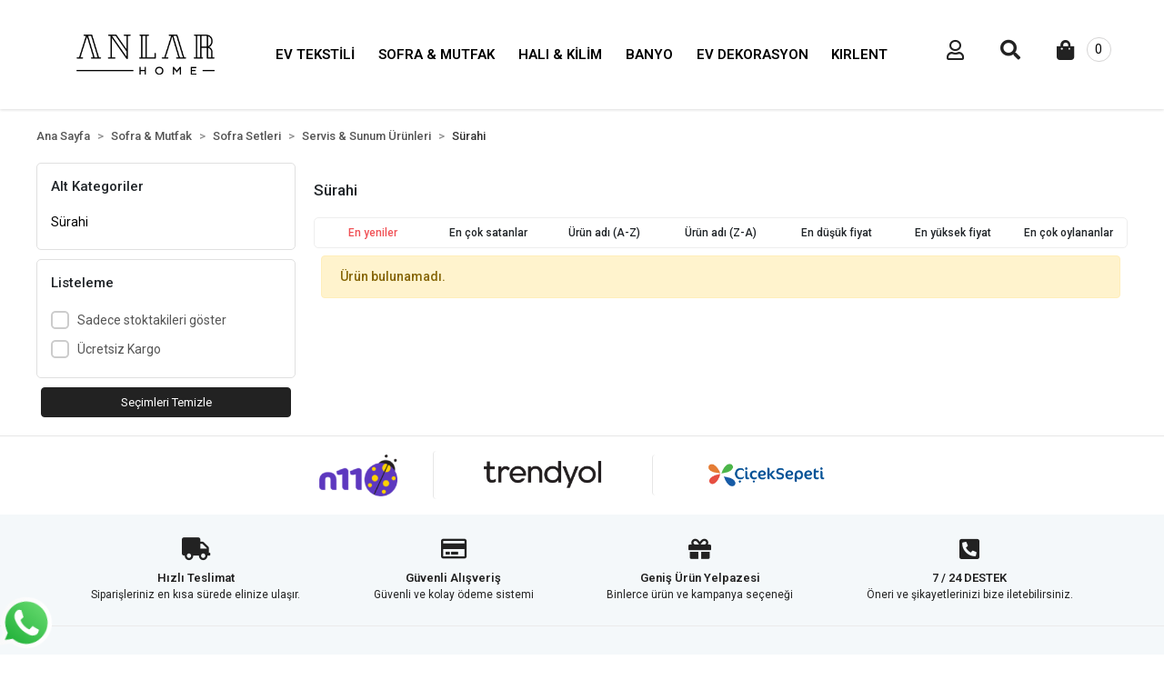

--- FILE ---
content_type: text/html; charset=UTF-8
request_url: https://www.anlarhome.com/sofra-mutfak/sofra-setleri/servis-sunum-urunleri/surahi-c-74
body_size: 13700
content:
<!DOCTYPE html><html lang="tr"><head><meta http-equiv="X-UA-Compatible" content="IE=edge" /><meta http-equiv="Content-Type" content="text/html; charset=utf-8"/><meta name='viewport' content='width=device-width, user-scalable=yes'><link rel="preconnect" href="https://cdn.qukasoft.com/"/><link rel="dns-prefetch" href="https://cdn.qukasoft.com/"/><link rel="icon" href="https://cdn.qukasoft.com/f/850316/b2NtVUoyVXo4clZ3ZUdFOVU1NG5hQT09/images/logo/favicon-9.webp" /><link rel="stylesheet" type="text/css" href="https://www.anlarhome.com/template/smart/default/assets/plugins/bootstrap.soft.min.css?v=1661412851" /><link rel="stylesheet" type="text/css" href="https://www.anlarhome.com/template/smart/default/assets/style.min.css?v=1768266976" /><title>Sürahi</title><meta name="description" content="" /><link href="https://www.anlarhome.com/sofra-mutfak/sofra-setleri/servis-sunum-urunleri/surahi-c-74" rel="canonical" /><meta property="og:title" content="Sürahi" /><meta property="og:site_name" content="anlarhome.com" /><meta property="og:type" content="product" /><meta property="og:url" content="https://www.anlarhome.com/sofra-mutfak/sofra-setleri/servis-sunum-urunleri/surahi-c-74" /><meta property="og:keywords" content="" /><meta property="og:description" content="" /><link rel="stylesheet" type="text/css" href="https://www.anlarhome.com/theme/yentema_22/assets/style.css?v=1614615712" /><script type="application/ld+json">{"@context":"https:\/\/schema.org","@type":"Website","url":"https:\/\/www.anlarhome.com","name":"Anlarhome","potentialAction":{"@type":"SearchAction","target":"https:\/\/www.anlarhome.com\/arama?k={search_term_string}","query-input":"required name=search_term_string"}}</script><script type="application/ld+json">{"@context":"https:\/\/schema.org","@type":"Store","name":"Anlarhome","url":"https:\/\/www.anlarhome.com","logo":"https:\/\/cdn.qukasoft.com\/f\/850316\/b2NtVUoyVXo4clZ3ZUdFOVU1NG5hQT09\/images\/logo\/logo-6.webp","image":"https:\/\/cdn.qukasoft.com\/f\/850316\/b2NtVUoyVXo4clZ3ZUdFOVU1NG5hQT09\/images\/logo\/logo-6.webp","address":""}</script><script type="application/ld+json">{"@context":"http:\/\/schema.org","@type":"CollectionPage","name":"Sürahi","description":"","url":"https:\/\/www.anlarhome.com\/sofra-mutfak\/sofra-setleri\/servis-sunum-urunleri\/surahi-c-74"}</script><meta name="yandex-verification" content="f26c151840873ef1" /></head><body class="categories-body "><section class="pattern-group pattern-group-t-0 pattern-group-p-categories "><div class="no-container"><div class="pattern-group-body"><div class="p-g-b-c-wrapper"><div class="p-g-b-c-inner"><div class="p-g-mod p-g-mod-t-28 p-g-mod-header  p-g-mod-trans   "><div class="p-g-mod-body  p-g-mod-body-p-0  "><header class="desktop"><section class="h-center"><div class="container-fluid"><div class="row"><div class="col-md-2"><div class="logo header-area"><a href="https://www.anlarhome.com" ><img src="https://cdn.qukasoft.com/f/850316/b2NtVUoyVXo4clZ3ZUdFOVU1NG5hQT09/images/logo/logo-6.webp" alt="" /></a></div></div><div class="col-md-8"><div class="header-area"><section class="menu"><div class="container"><div class="mega-menu"><ul class="navbar-nav"><li class="nav-item dropdown"><a class="nav-link dropdown-toggle" href="https://www.anlarhome.com/ev-tekstili-c-42" id="mega-menu-42" role="button">
                                                    EV TEKSTİLİ
                                                </a><div class="dropdown-menu" aria-labelledby="mega-menu-42"><div class="mega-menu-container"><div class="container"><div class="row"><div class="col-md-3"><div class="sub-cat mb-3"><a class="sub-title" href="https://www.anlarhome.com/ev-tekstili/yastiklar-ve-maskeler/yastik-kilifi-c-26">
                                                                                                Yastık Kılıfı
                                                                                            </a><ul></ul></div><div class="sub-cat mb-3"><a class="sub-title" href="https://www.anlarhome.com/ev-tekstili/bebek-ve-cocuk-c-66">
                                                                                                Bebek ve Çocuk
                                                                                            </a><ul><li><a href="https://www.anlarhome.com/ev-tekstili/bebek-ve-cocuk/bebek-cocuk-nevresim-takimi-c-24">
                                                                                                                Bebek &amp; Çocuk Nevresim Takımı
                                                                                                            </a></li></ul></div></div><div class="col-md-3"><div class="sub-cat mb-3"><a class="sub-title" href="https://www.anlarhome.com/ev-tekstili/yastiklar-ve-maskeler/yastik-c-41">
                                                                                                Yastık
                                                                                            </a><ul></ul></div><div class="sub-cat mb-3"><a class="sub-title" href="https://www.anlarhome.com/yaka-gulu">
                                                                                                yaka gülü
                                                                                            </a><ul></ul></div></div><div class="col-md-3"><div class="sub-cat mb-3"><a class="sub-title" href="https://www.anlarhome.com/ev-tekstili/tek-kisilik-takimlar-c-64">
                                                                                                Tek Kişilik Takımlar
                                                                                            </a><ul><li><a href="https://www.anlarhome.com/ev-tekstili/tek-kisilik-takimlar/tek-kisilik-nevresim-c-7">
                                                                                                                Tek Kişilik Nevresim
                                                                                                            </a><span></span></li><li><a href="https://www.anlarhome.com/ev-tekstili/tek-kisilik-takimlar/tek-kisilik-yatak-ortusu-c-18">
                                                                                                                Tek Kişilik Yatak Örtüsü
                                                                                                            </a><span></span></li><li><a href="https://www.anlarhome.com/ev-tekstili/tek-kisilik-takimlar/tek-kisilik-carsaf-takimi-c-25">
                                                                                                                Tek Kişilik Çarşaf Takımı
                                                                                                            </a><span></span></li><li><a href="https://www.anlarhome.com/ev-tekstili/tek-kisilik-takimlar/tek-kisilik-pike-pike-takimi-c-27">
                                                                                                                Tek Kişilik Pike &amp; Pike Takımı
                                                                                                            </a><span></span></li><li><a href="https://www.anlarhome.com/tek-kisilik-yorgan">
                                                                                                                Tek Kişilik Yorgan
                                                                                                            </a><span></span></li><li><a href="https://www.anlarhome.com/tek-kisilik-alez">
                                                                                                                Tek Kişilik Alez
                                                                                                            </a></li></ul></div></div><div class="col-md-3"><div class="sub-cat mb-3"><a class="sub-title" href="https://www.anlarhome.com/ev-tekstili/cift-kisilik-takimlar-c-65">
                                                                                                Çift Kişilik Takımlar
                                                                                            </a><ul><li><a href="https://www.anlarhome.com/ev-tekstili/cift-kisilik-takimlar/cift-kisilik-nevresim-c-11">
                                                                                                                Çift Kişilik Nevresim
                                                                                                            </a><span></span></li><li><a href="https://www.anlarhome.com/ev-tekstili/cift-kisilik-takimlar/cift-kisilik-yatak-ortusu-c-17">
                                                                                                                Çift Kişilik Yatak Örtüsü
                                                                                                            </a><span></span></li><li><a href="https://www.anlarhome.com/ev-tekstili/cift-kisilik-takimlar/cift-kisilik-pike-pike-takimi-c-19">
                                                                                                                Çift Kişilik Pike &amp; Pike Takımı
                                                                                                            </a><span></span></li><li><a href="https://www.anlarhome.com/ev-tekstili/cift-kisilik-takimlar/cift-kisilik-battaniye-c-20">
                                                                                                                Çift Kişilik Battaniye
                                                                                                            </a><span></span></li><li><a href="https://www.anlarhome.com/ev-tekstili/cift-kisilik-takimlar/cift-kisilik-carsaf-takimi-c-32">
                                                                                                                Çift Kişilik Çarşaf Takımı
                                                                                                            </a><span></span></li><li><a href="https://www.anlarhome.com/ev-tekstili/cift-kisilik-takimlar/cift-kisilik-yorgan-c-40">
                                                                                                                Çift Kişilik Yorgan
                                                                                                            </a><span></span></li><li><a href="https://www.anlarhome.com/cift-kisilik-alez">
                                                                                                                Çift Kişilik Alez
                                                                                                            </a></li></ul></div></div></div></div></div></div></li><li class="nav-item dropdown"><a class="nav-link dropdown-toggle" href="https://www.anlarhome.com/sofra-mutfak-c-44" id="mega-menu-44" role="button">
                                                    SOFRA &amp; MUTFAK
                                                </a><div class="dropdown-menu" aria-labelledby="mega-menu-44"><div class="mega-menu-container"><div class="container"><div class="row"><div class="col-md-3"><div class="sub-cat mb-3"><a class="sub-title" href="https://www.anlarhome.com/sofra-mutfak/sofra-setleri-c-68">
                                                                                                Sofra Setleri
                                                                                            </a><ul><li><a href="https://www.anlarhome.com/sofra-mutfak/sofra-setleri/dekoratif-tabak-kase-c-9">
                                                                                                                Dekoratif Tabak &amp; Kase
                                                                                                            </a><span></span></li><li><a href="https://www.anlarhome.com/sofra-mutfak/sofra-setleri/servis-sunum-urunleri-c-37">
                                                                                                                Servis &amp; Sunum Ürünleri
                                                                                                            </a><span></span></li><li><a href="https://www.anlarhome.com/sofra-mutfak/sofra-setleri/catal-kasik-bicak-c-61">
                                                                                                                Çatal Kaşık Bıçak
                                                                                                            </a><span></span></li><li><a href="https://www.anlarhome.com/sofra-mutfak/sofra-setleri/mutfak-seti-c-63">
                                                                                                                Mutfak Seti
                                                                                                            </a><span></span></li><li><a href="https://www.anlarhome.com/sofra-mutfak/sofra-setleri/ekmeklik-c-72">
                                                                                                                Ekmeklik
                                                                                                            </a></li></ul></div></div><div class="col-md-3"><div class="sub-cat mb-3"><a class="sub-title" href="https://www.anlarhome.com/sofra-mutfak/mutfak-takimlari-c-69">
                                                                                                Mutfak Takımları
                                                                                            </a><ul><li><a href="https://www.anlarhome.com/sofra-mutfak/mutfak-takimlari/saklama-kutusu-sepet-hurc-c-14">
                                                                                                                Saklama Kutusu &amp; Sepet
                                                                                                            </a><span></span></li><li><a href="https://www.anlarhome.com/sofra-mutfak/mutfak-takimlari/fincan-fincan-takimi-c-28">
                                                                                                                Fincan &amp; Fincan Takımı
                                                                                                            </a><span></span></li><li><a href="https://www.anlarhome.com/sofra-mutfak/mutfak-takimlari/mutfak-cop-kovasi-c-35">
                                                                                                                Mutfak Çöp Kovası
                                                                                                            </a><span></span></li><li><a href="https://www.anlarhome.com/sofra-mutfak/mutfak-takimlari/pecetelik-c-53">
                                                                                                                Pecetelik
                                                                                                            </a><span></span></li><li><a href="https://www.anlarhome.com/sofra-mutfak/mutfak-takimlari/tepsi-c-54">
                                                                                                                Tepsi
                                                                                                            </a><span></span></li><li><a href="https://www.anlarhome.com/sofra-mutfak/mutfak-takimlari/kupa-c-55">
                                                                                                                Kupa &amp; Kupa Takımları
                                                                                                            </a></li></ul></div></div><div class="col-md-3"></div><div class="col-md-3"></div></div></div></div></div></li><li class="nav-item dropdown"><a class="nav-link dropdown-toggle" href="https://www.anlarhome.com/hali-kilim-paspas-c-45" id="mega-menu-45" role="button">
                                                    HALI &amp; KİLİM
                                                </a><div class="dropdown-menu" aria-labelledby="mega-menu-45"><div class="mega-menu-container"><div class="container"><div class="row"><div class="col-md-3"><div class="sub-cat mb-3"><a class="sub-title" href="https://www.anlarhome.com/hali-kilim-paspas/hali-c-34">
                                                                                                Halı
                                                                                            </a><ul></ul></div></div><div class="col-md-3"></div><div class="col-md-3"></div><div class="col-md-3"></div></div></div></div></div></li><li class="nav-item dropdown"><a class="nav-link dropdown-toggle" href="https://www.anlarhome.com/banyo-c-47" id="mega-menu-47" role="button">
                                                    BANYO
                                                </a><div class="dropdown-menu" aria-labelledby="mega-menu-47"><div class="mega-menu-container"><div class="container"><div class="row"><div class="col-md-3"><div class="sub-cat mb-3"><a class="sub-title" href="https://www.anlarhome.com/banyo/plaj-cantasi-c-38">
                                                                                                Plaj Çantası
                                                                                            </a><ul></ul></div></div><div class="col-md-3"><div class="sub-cat mb-3"><a class="sub-title" href="https://www.anlarhome.com/banyo/banyo-takimlari-c-70">
                                                                                                Banyo Takımları
                                                                                            </a><ul><li><a href="https://www.anlarhome.com/banyo/banyo-takimlari/havlu-havlu-seti-c-12">
                                                                                                                Havlu &amp; Havlu Seti
                                                                                                            </a><span></span></li><li><a href="https://www.anlarhome.com/banyo/banyo-takimlari/bornoz-c-13">
                                                                                                                Bornoz
                                                                                                            </a></li></ul></div></div><div class="col-md-3"><div class="sub-cat mb-3"><a class="sub-title" href="https://www.anlarhome.com/banyo/banyo-aksesuarlari-c-71">
                                                                                                Banyo Aksesuarları
                                                                                            </a><ul><li><a href="https://www.anlarhome.com/banyo/banyo-aksesuarlari/banyo-paspasi-c-4">
                                                                                                                Banyo Paspası
                                                                                                            </a><span></span></li><li><a href="https://www.anlarhome.com/banyo/banyo-aksesuarlari/paspas-c-5">
                                                                                                                Paspas
                                                                                                            </a><span></span></li><li><a href="https://www.anlarhome.com/banyo/banyo-aksesuarlari/banyo-setleri-c-8">
                                                                                                                Banyo Setleri
                                                                                                            </a><span></span></li><li><a href="https://www.anlarhome.com/banyo/banyo-aksesuarlari/camasir-sepeti-c-36">
                                                                                                                Çamaşır Sepeti
                                                                                                            </a></li></ul></div></div><div class="col-md-3"></div></div></div></div></div></li><li class="nav-item dropdown"><a class="nav-link dropdown-toggle" href="https://www.anlarhome.com/ev-dekorasyon-c-48" id="mega-menu-48" role="button">
                                                    EV DEKORASYON
                                                </a><div class="dropdown-menu" aria-labelledby="mega-menu-48"><div class="mega-menu-container"><div class="container"><div class="row"><div class="col-md-3"><div class="sub-cat mb-3"><a class="sub-title" href="https://www.anlarhome.com/ev-dekorasyon/yan-sehpa-c-3">
                                                                                                Yan Sehpa
                                                                                            </a><ul></ul></div><div class="sub-cat mb-3"><a class="sub-title" href="https://www.anlarhome.com/ev-dekorasyon/cerceve-fotograf-albumu-c-16">
                                                                                                Çerçeve &amp; Fotoğraf Albümü
                                                                                            </a><ul></ul></div><div class="sub-cat mb-3"><a class="sub-title" href="https://www.anlarhome.com/ev-dekorasyon/saksi-c-52">
                                                                                                Saksı
                                                                                            </a><ul></ul></div><div class="sub-cat mb-3"><a class="sub-title" href="https://www.anlarhome.com/ev-dekorasyon/samdan-c-59">
                                                                                                Şamdan
                                                                                            </a><ul></ul></div><div class="sub-cat mb-3"><a class="sub-title" href="https://www.anlarhome.com/dresuar">
                                                                                                Dresuar
                                                                                            </a><ul></ul></div></div><div class="col-md-3"><div class="sub-cat mb-3"><a class="sub-title" href="https://www.anlarhome.com/ev-dekorasyon/biblo-c-6">
                                                                                                Biblo
                                                                                            </a><ul></ul></div><div class="sub-cat mb-3"><a class="sub-title" href="https://www.anlarhome.com/ev-dekorasyon/mum-koku-c-23">
                                                                                                Mum
                                                                                            </a><ul></ul></div><div class="sub-cat mb-3"><a class="sub-title" href="https://www.anlarhome.com/ev-dekorasyon/masa-saati-c-56">
                                                                                                Masa Saati
                                                                                            </a><ul></ul></div><div class="sub-cat mb-3"><a class="sub-title" href="https://www.anlarhome.com/ev-dekorasyon/takilik-c-60">
                                                                                                Takılık
                                                                                            </a><ul></ul></div><div class="sub-cat mb-3"><a class="sub-title" href="https://www.anlarhome.com/taki-kutusu">
                                                                                                Takı Kutusu
                                                                                            </a><ul></ul></div></div><div class="col-md-3"><div class="sub-cat mb-3"><a class="sub-title" href="https://www.anlarhome.com/ev-dekorasyon/vazo-c-10">
                                                                                                Vazo
                                                                                            </a><ul></ul></div><div class="sub-cat mb-3"><a class="sub-title" href="https://www.anlarhome.com/ev-dekorasyon/yapay-kuru-cicek-c-39">
                                                                                                Yapay &amp; Kuru Çiçek
                                                                                            </a><ul></ul></div><div class="sub-cat mb-3"><a class="sub-title" href="https://www.anlarhome.com/ev-dekorasyon/dekoratif-obje-c-57">
                                                                                                Dekoratif Obje
                                                                                            </a><ul></ul></div><div class="sub-cat mb-3"><a class="sub-title" href="https://www.anlarhome.com/ev-dekorasyon/askilik-c-62">
                                                                                                Askılık
                                                                                            </a><ul></ul></div></div><div class="col-md-3"><div class="sub-cat mb-3"><a class="sub-title" href="https://www.anlarhome.com/ev-dekorasyon/tablo-c-15">
                                                                                                Tablo
                                                                                            </a><ul></ul></div><div class="sub-cat mb-3"><a class="sub-title" href="https://www.anlarhome.com/ev-dekorasyon/kup-c-49">
                                                                                                Küp
                                                                                            </a><ul></ul></div><div class="sub-cat mb-3"><a class="sub-title" href="https://www.anlarhome.com/ev-dekorasyon/ayna-c-58">
                                                                                                Ayna
                                                                                            </a><ul></ul></div><div class="sub-cat mb-3"><a class="sub-title" href="https://www.anlarhome.com/cubuklu-oda-kokusu">
                                                                                                Çubuklu Oda Kokusu
                                                                                            </a><ul></ul></div></div></div></div></div></div></li><li class="nav-item "><a class="nav-link dropdown-toggle" href="https://www.anlarhome.com/kirlent" id="mega-menu-88" role="button">
                                                    KIRLENT
                                                </a></li></ul></div></div></section></div></div><div class="col-md-2 pl-0"><div class="header-area last"><div class="console-menu"><ul class="navbar-nav"><li class="nav-item dropdown"><a class="nav-link dropdown-toggle" href="javascript:;" id="console-menu-2" role="button"><i class="far fa-user"></i></a><div class="dropdown-menu" aria-labelledby="console-menu-2"><ul class="auth-links"><div class="top-header"><li><a data-toggle="modal" data-target="#girisYapModal" href="https://www.anlarhome.com/uye-giris">Giriş Yap</a></li><li><a href="https://www.anlarhome.com/uye-ol"> Üye Ol</a></li></div></ul></div></li><li class="nav-item"><a class="nav-link bar-user-search" onclick="searchHover()"><i class="fa fa-search"></i></a></li><li class="nav-item dropdown header-cart-hover"><a class="nav-link dropdown-toggle" href="https://www.anlarhome.com/sepet" id="console-menu-3" role="button"><i class="fa fa-shopping-bag"></i><span><span class="count" data-cart-quantity>0</span></span></a><div class="dropdown-menu" aria-labelledby="console-menu-3"><div class="top-header"><span class="title">
                                                    Sepetim <span class="count2" data-cart-quantity>0 </span><span class="count2-description">Ürün</span></span></div><div class="products" data-cart-products></div><div class="summary" data-cart-summary></div></div></li></ul><div id="search-hover-id" class="search-hover"><div class="search"><form action="https://www.anlarhome.com/arama" method="get"><a class="bar-user-search-2" onclick="searchHoverOut()"><i class="far fa-window-close"></i></a><div class="input-box"><input type="text" name="k" class="form-control" placeholder="Aramak istediğin ürünü yaz, kolayca bul!" /></div><button type="submit" class="btn btn-orange btn-send"><i class="fa fa-search"></i></button></form></div></div></div></div></div></div></div></section></header><header class="mobile"><div class="op-black"></div><div class="left"><a href="javascript:;" class="icon-group ml-1 btn-sidebar-menu"><i class="fas fa-bars"></i></a><a href="javascript:;" class="icon-group ml-1 btn-sidebar-menu ml-2"><i class="fas fa-search"></i></a></div><div class="center"><div class="logo"><a href="https://www.anlarhome.com"><img src="https://cdn.qukasoft.com/f/850316/b2NtVUoyVXo4clZ3ZUdFOVU1NG5hQT09/images/logo/mobil-logo-7.webp" alt="" /></a></div></div><div class="right"><a href="https://www.anlarhome.com/sepet" class="icon-group mr-3"><i class="fas fa-shopping-cart"></i><span class="badge" data-cart-quantity>0</span></a><a href="javascript:;" class="icon-group mr-1 btn-sidebar-user"><i class="fas fa-user"></i></a></div><div class="clearfix"></div><nav class="sidebar-menu"><section class="mobile-search"><form action="https://www.anlarhome.com/arama" method="get"><div class="input-box"><input type="text" name="k" class="form-control" placeholder="Ara.." /></div><button type="submit" class="btn btn-orange btn-send"><i class="fa fa-search"></i></button></form><div class="clearfix"></div></section><div class="scrollbar"><div class="categories"><ul><li><a href="arama"><span class="name float-left">YENİ EKLENEN ÜRÜNLER</span><span class="icon float-right"><i class="fas fa-angle-right"></i></span><div class="clearfix"></div></a></li><li class="sc-42"><a href="javascript:;" class="btn-categories-show" data-id="42"><span class="name float-left">Ev Tekstili</span><span class="icon float-right"><i class="fas fa-angle-right"></i></span><div class="clearfix"></div></a><ul class="multi categories-list-42"><li class="sc-42-all"><a href="https://www.anlarhome.com/ev-tekstili-c-42"><span class="name float-left">
                            Tüm
                            Ev Tekstili</span><div class="clearfix"></div></a></li><li class="sc-26"><a href="https://www.anlarhome.com/ev-tekstili/yastiklar-ve-maskeler/yastik-kilifi-c-26" data-id="26"><span class="name ">Yastık Kılıfı</span><div class="clearfix"></div></a></li><li class="sc-41"><a href="https://www.anlarhome.com/ev-tekstili/yastiklar-ve-maskeler/yastik-c-41" data-id="41"><span class="name ">Yastık</span><div class="clearfix"></div></a></li><li class="sc-64"><a href="javascript:;" class="btn-categories-show" data-id="64"><span class="name float-left">Tek Kişilik Takımlar</span><span class="icon float-right"><i class="fas fa-angle-right"></i></span><div class="clearfix"></div></a><ul class="multi categories-list-64"><li class="sc-64-all"><a href="https://www.anlarhome.com/ev-tekstili/tek-kisilik-takimlar-c-64"><span class="name float-left">
                            Tüm
                            Tek Kişilik Takımlar</span><div class="clearfix"></div></a></li><li class="sc-7"><a href="https://www.anlarhome.com/ev-tekstili/tek-kisilik-takimlar/tek-kisilik-nevresim-c-7" data-id="7"><span class="name ">Tek Kişilik Nevresim</span><div class="clearfix"></div></a></li><li class="sc-18"><a href="https://www.anlarhome.com/ev-tekstili/tek-kisilik-takimlar/tek-kisilik-yatak-ortusu-c-18" data-id="18"><span class="name ">Tek Kişilik Yatak Örtüsü</span><div class="clearfix"></div></a></li><li class="sc-25"><a href="https://www.anlarhome.com/ev-tekstili/tek-kisilik-takimlar/tek-kisilik-carsaf-takimi-c-25" data-id="25"><span class="name ">Tek Kişilik Çarşaf Takımı</span><div class="clearfix"></div></a></li><li class="sc-27"><a href="https://www.anlarhome.com/ev-tekstili/tek-kisilik-takimlar/tek-kisilik-pike-pike-takimi-c-27" data-id="27"><span class="name ">Tek Kişilik Pike & Pike Takımı</span><div class="clearfix"></div></a></li><li class="sc-75"><a href="https://www.anlarhome.com/tek-kisilik-yorgan" data-id="75"><span class="name ">Tek Kişilik Yorgan</span><div class="clearfix"></div></a></li><li class="sc-76"><a href="https://www.anlarhome.com/tek-kisilik-alez" data-id="76"><span class="name ">Tek Kişilik Alez</span><div class="clearfix"></div></a></li></ul></li><li class="sc-65"><a href="javascript:;" class="btn-categories-show" data-id="65"><span class="name float-left">Çift Kişilik Takımlar</span><span class="icon float-right"><i class="fas fa-angle-right"></i></span><div class="clearfix"></div></a><ul class="multi categories-list-65"><li class="sc-65-all"><a href="https://www.anlarhome.com/ev-tekstili/cift-kisilik-takimlar-c-65"><span class="name float-left">
                            Tüm
                            Çift Kişilik Takımlar</span><div class="clearfix"></div></a></li><li class="sc-11"><a href="https://www.anlarhome.com/ev-tekstili/cift-kisilik-takimlar/cift-kisilik-nevresim-c-11" data-id="11"><span class="name ">Çift Kişilik Nevresim</span><div class="clearfix"></div></a></li><li class="sc-17"><a href="https://www.anlarhome.com/ev-tekstili/cift-kisilik-takimlar/cift-kisilik-yatak-ortusu-c-17" data-id="17"><span class="name ">Çift Kişilik Yatak Örtüsü</span><div class="clearfix"></div></a></li><li class="sc-19"><a href="https://www.anlarhome.com/ev-tekstili/cift-kisilik-takimlar/cift-kisilik-pike-pike-takimi-c-19" data-id="19"><span class="name ">Çift Kişilik Pike & Pike Takımı</span><div class="clearfix"></div></a></li><li class="sc-20"><a href="https://www.anlarhome.com/ev-tekstili/cift-kisilik-takimlar/cift-kisilik-battaniye-c-20" data-id="20"><span class="name ">Çift Kişilik Battaniye</span><div class="clearfix"></div></a></li><li class="sc-32"><a href="https://www.anlarhome.com/ev-tekstili/cift-kisilik-takimlar/cift-kisilik-carsaf-takimi-c-32" data-id="32"><span class="name ">Çift Kişilik Çarşaf Takımı</span><div class="clearfix"></div></a></li><li class="sc-40"><a href="https://www.anlarhome.com/ev-tekstili/cift-kisilik-takimlar/cift-kisilik-yorgan-c-40" data-id="40"><span class="name ">Çift Kişilik Yorgan</span><div class="clearfix"></div></a></li><li class="sc-77"><a href="https://www.anlarhome.com/cift-kisilik-alez" data-id="77"><span class="name ">Çift Kişilik Alez</span><div class="clearfix"></div></a></li></ul></li><li class="sc-66"><a href="javascript:;" class="btn-categories-show" data-id="66"><span class="name float-left">Bebek ve Çocuk</span><span class="icon float-right"><i class="fas fa-angle-right"></i></span><div class="clearfix"></div></a><ul class="multi categories-list-66"><li class="sc-66-all"><a href="https://www.anlarhome.com/ev-tekstili/bebek-ve-cocuk-c-66"><span class="name float-left">
                            Tüm
                            Bebek ve Çocuk</span><div class="clearfix"></div></a></li><li class="sc-24"><a href="https://www.anlarhome.com/ev-tekstili/bebek-ve-cocuk/bebek-cocuk-nevresim-takimi-c-24" data-id="24"><span class="name ">Bebek & Çocuk Nevresim Takımı</span><div class="clearfix"></div></a></li></ul></li><li class="sc-89"><a href="https://www.anlarhome.com/yaka-gulu" data-id="89"><span class="name ">yaka gülü</span><div class="clearfix"></div></a></li></ul></li><li class="sc-44"><a href="javascript:;" class="btn-categories-show" data-id="44"><span class="name float-left">Sofra & Mutfak</span><span class="icon float-right"><i class="fas fa-angle-right"></i></span><div class="clearfix"></div></a><ul class="multi categories-list-44"><li class="sc-44-all"><a href="https://www.anlarhome.com/sofra-mutfak-c-44"><span class="name float-left">
                            Tüm
                            Sofra & Mutfak</span><div class="clearfix"></div></a></li><li class="sc-68"><a href="javascript:;" class="btn-categories-show" data-id="68"><span class="name float-left">Sofra Setleri</span><span class="icon float-right"><i class="fas fa-angle-right"></i></span><div class="clearfix"></div></a><ul class="multi categories-list-68"><li class="sc-68-all"><a href="https://www.anlarhome.com/sofra-mutfak/sofra-setleri-c-68"><span class="name float-left">
                            Tüm
                            Sofra Setleri</span><div class="clearfix"></div></a></li><li class="sc-9"><a href="https://www.anlarhome.com/sofra-mutfak/sofra-setleri/dekoratif-tabak-kase-c-9" data-id="9"><span class="name ">Dekoratif Tabak & Kase</span><div class="clearfix"></div></a></li><li class="sc-37"><a href="javascript:;" class="btn-categories-show" data-id="37"><span class="name float-left">Servis & Sunum Ürünleri</span><span class="icon float-right"><i class="fas fa-angle-right"></i></span><div class="clearfix"></div></a><ul class="multi categories-list-37"><li class="sc-37-all"><a href="https://www.anlarhome.com/sofra-mutfak/sofra-setleri/servis-sunum-urunleri-c-37"><span class="name float-left">
                            Tüm
                            Servis & Sunum Ürünleri</span><div class="clearfix"></div></a></li><li class="sc-74"><a href="https://www.anlarhome.com/sofra-mutfak/sofra-setleri/servis-sunum-urunleri/surahi-c-74" data-id="74"><span class="name ">Sürahi</span><div class="clearfix"></div></a></li></ul></li><li class="sc-61"><a href="https://www.anlarhome.com/sofra-mutfak/sofra-setleri/catal-kasik-bicak-c-61" data-id="61"><span class="name ">Çatal Kaşık Bıçak</span><div class="clearfix"></div></a></li><li class="sc-63"><a href="https://www.anlarhome.com/sofra-mutfak/sofra-setleri/mutfak-seti-c-63" data-id="63"><span class="name ">Mutfak Seti</span><div class="clearfix"></div></a></li><li class="sc-72"><a href="https://www.anlarhome.com/sofra-mutfak/sofra-setleri/ekmeklik-c-72" data-id="72"><span class="name ">Ekmeklik</span><div class="clearfix"></div></a></li></ul></li><li class="sc-69"><a href="javascript:;" class="btn-categories-show" data-id="69"><span class="name float-left">Mutfak Takımları</span><span class="icon float-right"><i class="fas fa-angle-right"></i></span><div class="clearfix"></div></a><ul class="multi categories-list-69"><li class="sc-69-all"><a href="https://www.anlarhome.com/sofra-mutfak/mutfak-takimlari-c-69"><span class="name float-left">
                            Tüm
                            Mutfak Takımları</span><div class="clearfix"></div></a></li><li class="sc-14"><a href="javascript:;" class="btn-categories-show" data-id="14"><span class="name float-left">Saklama Kutusu & Sepet</span><span class="icon float-right"><i class="fas fa-angle-right"></i></span><div class="clearfix"></div></a><ul class="multi categories-list-14"><li class="sc-14-all"><a href="https://www.anlarhome.com/sofra-mutfak/mutfak-takimlari/saklama-kutusu-sepet-hurc-c-14"><span class="name float-left">
                            Tüm
                            Saklama Kutusu & Sepet</span><div class="clearfix"></div></a></li><li class="sc-50"><a href="https://www.anlarhome.com/sofra-mutfak/mutfak-takimlari/saklama-kutusu-sepet-hurc/kasiklik-c-50" data-id="50"><span class="name ">Kaşıklık</span><div class="clearfix"></div></a></li></ul></li><li class="sc-28"><a href="https://www.anlarhome.com/sofra-mutfak/mutfak-takimlari/fincan-fincan-takimi-c-28" data-id="28"><span class="name ">Fincan & Fincan Takımı</span><div class="clearfix"></div></a></li><li class="sc-35"><a href="https://www.anlarhome.com/sofra-mutfak/mutfak-takimlari/mutfak-cop-kovasi-c-35" data-id="35"><span class="name ">Mutfak Çöp Kovası</span><div class="clearfix"></div></a></li><li class="sc-53"><a href="https://www.anlarhome.com/sofra-mutfak/mutfak-takimlari/pecetelik-c-53" data-id="53"><span class="name ">Pecetelik</span><div class="clearfix"></div></a></li><li class="sc-54"><a href="https://www.anlarhome.com/sofra-mutfak/mutfak-takimlari/tepsi-c-54" data-id="54"><span class="name ">Tepsi</span><div class="clearfix"></div></a></li><li class="sc-55"><a href="https://www.anlarhome.com/sofra-mutfak/mutfak-takimlari/kupa-c-55" data-id="55"><span class="name ">Kupa & Kupa Takımları</span><div class="clearfix"></div></a></li></ul></li></ul></li><li class="sc-45"><a href="javascript:;" class="btn-categories-show" data-id="45"><span class="name float-left">Halı & Kilim</span><span class="icon float-right"><i class="fas fa-angle-right"></i></span><div class="clearfix"></div></a><ul class="multi categories-list-45"><li class="sc-45-all"><a href="https://www.anlarhome.com/hali-kilim-paspas-c-45"><span class="name float-left">
                            Tüm
                            Halı & Kilim</span><div class="clearfix"></div></a></li><li class="sc-34"><a href="https://www.anlarhome.com/hali-kilim-paspas/hali-c-34" data-id="34"><span class="name ">Halı</span><div class="clearfix"></div></a></li></ul></li><li class="sc-47"><a href="javascript:;" class="btn-categories-show" data-id="47"><span class="name float-left">Banyo</span><span class="icon float-right"><i class="fas fa-angle-right"></i></span><div class="clearfix"></div></a><ul class="multi categories-list-47"><li class="sc-47-all"><a href="https://www.anlarhome.com/banyo-c-47"><span class="name float-left">
                            Tüm
                            Banyo</span><div class="clearfix"></div></a></li><li class="sc-38"><a href="https://www.anlarhome.com/banyo/plaj-cantasi-c-38" data-id="38"><span class="name ">Plaj Çantası</span><div class="clearfix"></div></a></li><li class="sc-70"><a href="javascript:;" class="btn-categories-show" data-id="70"><span class="name float-left">Banyo Takımları</span><span class="icon float-right"><i class="fas fa-angle-right"></i></span><div class="clearfix"></div></a><ul class="multi categories-list-70"><li class="sc-70-all"><a href="https://www.anlarhome.com/banyo/banyo-takimlari-c-70"><span class="name float-left">
                            Tüm
                            Banyo Takımları</span><div class="clearfix"></div></a></li><li class="sc-12"><a href="https://www.anlarhome.com/banyo/banyo-takimlari/havlu-havlu-seti-c-12" data-id="12"><span class="name ">Havlu & Havlu Seti</span><div class="clearfix"></div></a></li><li class="sc-13"><a href="https://www.anlarhome.com/banyo/banyo-takimlari/bornoz-c-13" data-id="13"><span class="name ">Bornoz</span><div class="clearfix"></div></a></li></ul></li><li class="sc-71"><a href="javascript:;" class="btn-categories-show" data-id="71"><span class="name float-left">Banyo Aksesuarları</span><span class="icon float-right"><i class="fas fa-angle-right"></i></span><div class="clearfix"></div></a><ul class="multi categories-list-71"><li class="sc-71-all"><a href="https://www.anlarhome.com/banyo/banyo-aksesuarlari-c-71"><span class="name float-left">
                            Tüm
                            Banyo Aksesuarları</span><div class="clearfix"></div></a></li><li class="sc-4"><a href="https://www.anlarhome.com/banyo/banyo-aksesuarlari/banyo-paspasi-c-4" data-id="4"><span class="name ">Banyo Paspası</span><div class="clearfix"></div></a></li><li class="sc-5"><a href="https://www.anlarhome.com/banyo/banyo-aksesuarlari/paspas-c-5" data-id="5"><span class="name ">Paspas</span><div class="clearfix"></div></a></li><li class="sc-8"><a href="https://www.anlarhome.com/banyo/banyo-aksesuarlari/banyo-setleri-c-8" data-id="8"><span class="name ">Banyo Setleri</span><div class="clearfix"></div></a></li><li class="sc-36"><a href="https://www.anlarhome.com/banyo/banyo-aksesuarlari/camasir-sepeti-c-36" data-id="36"><span class="name ">Çamaşır Sepeti</span><div class="clearfix"></div></a></li></ul></li></ul></li><li class="sc-48"><a href="javascript:;" class="btn-categories-show" data-id="48"><span class="name float-left">Ev Dekorasyon</span><span class="icon float-right"><i class="fas fa-angle-right"></i></span><div class="clearfix"></div></a><ul class="multi categories-list-48"><li class="sc-48-all"><a href="https://www.anlarhome.com/ev-dekorasyon-c-48"><span class="name float-left">
                            Tüm
                            Ev Dekorasyon</span><div class="clearfix"></div></a></li><li class="sc-3"><a href="https://www.anlarhome.com/ev-dekorasyon/yan-sehpa-c-3" data-id="3"><span class="name ">Yan Sehpa</span><div class="clearfix"></div></a></li><li class="sc-6"><a href="https://www.anlarhome.com/ev-dekorasyon/biblo-c-6" data-id="6"><span class="name ">Biblo</span><div class="clearfix"></div></a></li><li class="sc-10"><a href="https://www.anlarhome.com/ev-dekorasyon/vazo-c-10" data-id="10"><span class="name ">Vazo</span><div class="clearfix"></div></a></li><li class="sc-15"><a href="https://www.anlarhome.com/ev-dekorasyon/tablo-c-15" data-id="15"><span class="name ">Tablo</span><div class="clearfix"></div></a></li><li class="sc-16"><a href="https://www.anlarhome.com/ev-dekorasyon/cerceve-fotograf-albumu-c-16" data-id="16"><span class="name ">Çerçeve & Fotoğraf Albümü</span><div class="clearfix"></div></a></li><li class="sc-23"><a href="https://www.anlarhome.com/ev-dekorasyon/mum-koku-c-23" data-id="23"><span class="name ">Mum</span><div class="clearfix"></div></a></li><li class="sc-39"><a href="https://www.anlarhome.com/ev-dekorasyon/yapay-kuru-cicek-c-39" data-id="39"><span class="name ">Yapay & Kuru Çiçek</span><div class="clearfix"></div></a></li><li class="sc-49"><a href="https://www.anlarhome.com/ev-dekorasyon/kup-c-49" data-id="49"><span class="name ">Küp</span><div class="clearfix"></div></a></li><li class="sc-52"><a href="https://www.anlarhome.com/ev-dekorasyon/saksi-c-52" data-id="52"><span class="name ">Saksı</span><div class="clearfix"></div></a></li><li class="sc-56"><a href="https://www.anlarhome.com/ev-dekorasyon/masa-saati-c-56" data-id="56"><span class="name ">Masa Saati</span><div class="clearfix"></div></a></li><li class="sc-57"><a href="https://www.anlarhome.com/ev-dekorasyon/dekoratif-obje-c-57" data-id="57"><span class="name ">Dekoratif Obje</span><div class="clearfix"></div></a></li><li class="sc-58"><a href="https://www.anlarhome.com/ev-dekorasyon/ayna-c-58" data-id="58"><span class="name ">Ayna</span><div class="clearfix"></div></a></li><li class="sc-59"><a href="https://www.anlarhome.com/ev-dekorasyon/samdan-c-59" data-id="59"><span class="name ">Şamdan</span><div class="clearfix"></div></a></li><li class="sc-60"><a href="https://www.anlarhome.com/ev-dekorasyon/takilik-c-60" data-id="60"><span class="name ">Takılık</span><div class="clearfix"></div></a></li><li class="sc-62"><a href="https://www.anlarhome.com/ev-dekorasyon/askilik-c-62" data-id="62"><span class="name ">Askılık</span><div class="clearfix"></div></a></li><li class="sc-78"><a href="https://www.anlarhome.com/cubuklu-oda-kokusu" data-id="78"><span class="name ">Çubuklu Oda Kokusu</span><div class="clearfix"></div></a></li><li class="sc-79"><a href="https://www.anlarhome.com/dresuar" data-id="79"><span class="name ">Dresuar</span><div class="clearfix"></div></a></li><li class="sc-87"><a href="https://www.anlarhome.com/taki-kutusu" data-id="87"><span class="name ">Takı Kutusu</span><div class="clearfix"></div></a></li></ul></li><li class="sc-88"><a href="https://www.anlarhome.com/kirlent" data-id="88"><span class="name ">kırlent</span><div class="clearfix"></div></a></li><li><a href="markalar"><span class="name float-left">MARKALAR</span><span class="icon float-right"><i class="fas fa-angle-right"></i></span><div class="clearfix"></div></a></li></ul></div></div></nav><nav class="sidebar-user"><div class="title">
                Hesabım
                <a href="javascript:;" class="btn-sidebar-user btn-close"><i class="fas fa-times-circle"></i></a></div><div class="scrollbar"><div class="login-menu"><a href="https://www.anlarhome.com/uye-giris"><i class="fas fa-user"></i> Giriş Yap</a><a href="https://www.anlarhome.com/uye-ol"><i class="fas fa-user-plus"></i> Üye Ol</a><a href="https://www.anlarhome.com/uye-giris?sayfa=sifre"><i class="fas fa-user-lock"></i> Şifremi Unuttum</a></div><div class="title-alt">
                    Müşteri Hizmetleri
                </div><div class="footer-links"><ul><li><a href="javascript:;"><i class="fa fa-headphones"></i></a></li><li><a href="/cdn-cgi/l/email-protection#751c1b131a35141b1914071d1a18105b161a18"><i class="fa fa-envelope"></i><span>
                                    <span class="__cf_email__" data-cfemail="4d24232b220d2c23212c3f25222028632e2220">[email&#160;protected]</span>
                                </span></a></li></ul></div><div class="title-alt">
                    Diğer
                </div><div class="footer-links"><ul><li><a href="https://www.anlarhome.com/hakkimizda-sID1">
                                    Hakkımızda
                                </a></li><li><a href="https://www.anlarhome.com/gizlilik-sozlesmesi-sID2">
                                    Gizlilik Sözleşmesi
                                </a></li><li><a href="https://www.anlarhome.com/kullanici-sozlesmesi-sID3">
                                    Kullanıcı Sözleşmesi
                                </a></li><li><a href="https://www.anlarhome.com/mesafeli-satis-sozlesmesi-sID5">
                                    Mesafeli Satış Sözleşmesi
                                </a></li><li><a href="https://www.anlarhome.com/iade-ve-degisim">
                                    İade Ve Değişim
                                </a></li><li><a href="https://www.anlarhome.com/siparis-takip-sid0">
                                    Sipariş Takip
                                </a></li></ul></div></div></nav></header><div class="mobile-header-space"></div><div class="modal fade" id="girisYapModal" tabindex="-1" role="dialog" aria-labelledby="exampleModalLabel" aria-hidden="true"><div class="modal-dialog" role="document"><div class="modal-content"><div class="modal-header"><h5 class="modal-title" id="exampleModalLabel">Giriş Yap</h5><button type="button" class="close" data-dismiss="modal" aria-label="Close"><span aria-hidden="true">×</span></button></div><div class="modal-body"><form class="contact-form" action="" method="post" onSubmit="return userLogin(this)"><div class="row"><label>E-Posta Adresiniz</label><input type="text" class="form-control m-input " name="email" placeholder="E-Posta Adresiniz" value=""><div class="mt-3"></div><label class="mt-3">Şifre</label><input type="password" class="form-control m-input " name="password" placeholder="Şifreniz" value=""><div class="mt-3"></div><div class="buttons"><button class="btn btn-success btn-sm mr-1" type="submit">Giriş Yap</button>
                                                veya
            		    <a href="" class="btn btn-secondary btn-sm ml-1">Kayıt Ol</a></div></div></form></div></div></div></div></div></div></div></div></div></section><section class="pattern-group pattern-group-t-0 pattern-group-p-categories "><div class="container"><div class="pattern-group-body"><div class="row"><div class="col-list col-0 d-none col-sm-0 d-sm-none col-md-12 d-md-block col-lg-12 d-lg-block col-xl-12 d-xl-block p-g-b-c-0"><div class="p-g-b-c-wrapper"><div class="p-g-b-c-inner"><div class="p-g-mod p-g-mod-t-19 p-g-mod-breadcrumb  p-g-mod-trans   "><div class="p-g-mod-body  p-g-mod-body-p-0  "><nav aria-label="breadcrumb" class="breadcrumb-wrapper"><ol class="breadcrumb" itemscope itemtype="http://schema.org/BreadcrumbList"><li class="breadcrumb-item" itemprop="itemListElement" itemscope itemtype="http://schema.org/ListItem"><a itemprop="item" href="https://www.anlarhome.com"><span itemprop='name'>Ana Sayfa</span><meta itemprop="position" content="1" /></a></li><li class="breadcrumb-item" itemprop="itemListElement" itemscope itemtype="http://schema.org/ListItem"><a itemprop="item" href="https://www.anlarhome.com/sofra-mutfak-c-44"><span itemprop='name'>Sofra &amp; Mutfak</span><meta itemprop="position" content="2" /></a></li><li class="breadcrumb-item" itemprop="itemListElement" itemscope itemtype="http://schema.org/ListItem"><a itemprop="item" href="https://www.anlarhome.com/sofra-mutfak/sofra-setleri-c-68"><span itemprop='name'>Sofra Setleri</span><meta itemprop="position" content="3" /></a></li><li class="breadcrumb-item" itemprop="itemListElement" itemscope itemtype="http://schema.org/ListItem"><a itemprop="item" href="https://www.anlarhome.com/sofra-mutfak/sofra-setleri/servis-sunum-urunleri-c-37"><span itemprop='name'>Servis &amp; Sunum Ürünleri</span><meta itemprop="position" content="4" /></a></li><li class="breadcrumb-item" itemprop="itemListElement" itemscope itemtype="http://schema.org/ListItem"><a itemprop="item" href="https://www.anlarhome.com/sofra-mutfak/sofra-setleri/servis-sunum-urunleri/surahi-c-74"><span itemprop='name'>Sürahi</span><meta itemprop="position" content="5" /></a></li></ol></nav></div></div></div></div></div></div></div></div></section><section class="pattern-group pattern-group-t-0 pattern-group-p-categories "><div class="container"><div class="pattern-group-body"><div class="row"><div class="col-list col-0 d-none col-sm-0 d-sm-none col-md-0 d-md-none col-lg-3 d-lg-block col-xl-3 d-xl-block p-g-b-c-0"><div class="p-g-b-c-wrapper"><div class="p-g-b-c-inner"><div class="p-g-mod p-g-mod-t-35 p-g-mod-t-cat-filter   "><div class="p-g-mod-body  "><div class="text-center"><div class="spinner-border text-secondary" role="status"><span class="sr-only">Yükleniyor...</span></div></div></div></div><div class="p-g-mod p-g-mod-t-21 p-g-mod-t-cat-filter   p-g-mod-t-cat-display-0"><div class="p-g-mod-header "><div class="p-g-m-h-info"><div class="p-g-m-h-i-title">
                            Alt Kategoriler
                        </div></div></div><div class="p-g-mod-body  "><div class="category-filter-list cat-display-type-0" data-smart-cat-filter="sub-categories"></div></div></div><div class="p-g-mod p-g-mod-t-22 p-g-mod-t-cat-filter   p-g-mod-t-cat-display-0"><div class="p-g-mod-header "><div class="p-g-m-h-info"><div class="p-g-m-h-i-title">
                            Markalar
                        </div></div></div><div class="p-g-mod-body  "><div class="category-filter-list" data-smart-cat-filter="brands"></div></div></div><div class="p-g-mod p-g-mod-t-23 p-g-mod-t-cat-filter   p-g-mod-t-cat-display-0"><div class="p-g-mod-header "><div class="p-g-m-h-info"><div class="p-g-m-h-i-title">
                            Nitelikler
                        </div></div></div><div class="p-g-mod-body  "><div class="category-filter-list" data-smart-cat-filter="attributes"></div></div></div><div class="p-g-mod p-g-mod-t-24 p-g-mod-t-cat-filter   p-g-mod-t-cat-display-0"><div class="p-g-mod-header "><div class="p-g-m-h-info"><div class="p-g-m-h-i-title">
                            Fiyat Aralıkları
                        </div></div></div><div class="p-g-mod-body  "><div class="category-filter-list" data-smart-cat-filter="price-ranges"></div></div></div><div class="p-g-mod p-g-mod-t-25 p-g-mod-t-cat-filter   p-g-mod-t-cat-display-0"><div class="p-g-mod-header "><div class="p-g-m-h-info"><div class="p-g-m-h-i-title">
                            Listeleme
                        </div></div></div><div class="p-g-mod-body  "><div class="category-filter-list"><div class="list-wrap" data-simplebar data-simplebar-auto-hide="false"><ul class="list"><li><div class="lag-checkbox"><input id="cat-filter-list-stoktakiler" name="smart-cat-list" value="stoktakiler" data-smart-cat-search="1" type="radio" ><label for="cat-filter-list-stoktakiler">Sadece stoktakileri göster</label><span></span></div></li><li><div class="lag-checkbox"><input id="cat-filter-list-uk" name="smart-cat-list" value="uk" data-smart-cat-search="1" type="radio" ><label for="cat-filter-list-uk">Ücretsiz Kargo</label><span></span></div></li></ul></div></div></div></div><div class="p-g-mod p-g-mod-t-26   p-g-mod-trans   p-g-mod-t-cat-display-0"><div class="p-g-mod-body  p-g-mod-body-p-0  "><div class="buttons"><a href="https://www.anlarhome.com/sofra-mutfak/sofra-setleri/servis-sunum-urunleri/surahi-c-74" class="btn btn-secondary">
            Seçimleri Temizle
        </a><a href="javascript:;" onclick="hideSmartCategoryPopup()" class="btn btn-success d-block d-sm-block d-md-block d-lg-none">
            Ürünleri Listele
        </a></div></div></div></div></div></div><div class="col-list col-12 d-block col-sm-12 d-sm-block col-md-12 d-md-block col-lg-9 d-lg-block col-xl-9 d-xl-block p-g-b-c-1"><div class="p-g-b-c-wrapper"><div class="p-g-b-c-inner"><div class="p-g-mod p-g-mod-t-20 p-g-mod-pagination  p-g-mod-trans   "><div class="p-g-mod-header  p-g-mod-header-p-0 "><div class="p-g-m-h-info"><h1 class="p-g-m-h-i-title">
                            Sürahi
                    </h1></div></div><div class="p-g-mod-body  p-g-mod-body-p-0  "><div class="d-none d-lg-block"><div class="category-filter-order"><div class="list-wrap"><ul class="list"><li class="active"><div class="lag-checkbox"><input id="cat-filter-order-en-yeniler" name="smart-cat-siralama" value="en-yeniler" data-smart-cat-search="1" type="radio" checked><label for="cat-filter-order-en-yeniler">En yeniler</label><span></span></div></li><li class=""><div class="lag-checkbox"><input id="cat-filter-order-cok-satanlar" name="smart-cat-siralama" value="cok-satanlar" data-smart-cat-search="1" type="radio" ><label for="cat-filter-order-cok-satanlar">En çok satanlar</label><span></span></div></li><li class=""><div class="lag-checkbox"><input id="cat-filter-order-a-z" name="smart-cat-siralama" value="a-z" data-smart-cat-search="1" type="radio" ><label for="cat-filter-order-a-z">Ürün adı (A-Z)</label><span></span></div></li><li class=""><div class="lag-checkbox"><input id="cat-filter-order-z-a" name="smart-cat-siralama" value="z-a" data-smart-cat-search="1" type="radio" ><label for="cat-filter-order-z-a">Ürün adı (Z-A)</label><span></span></div></li><li class=""><div class="lag-checkbox"><input id="cat-filter-order-en-dusuk-fiyat" name="smart-cat-siralama" value="en-dusuk-fiyat" data-smart-cat-search="1" type="radio" ><label for="cat-filter-order-en-dusuk-fiyat">En düşük fiyat</label><span></span></div></li><li class=""><div class="lag-checkbox"><input id="cat-filter-order-en-yuksek-fiyat" name="smart-cat-siralama" value="en-yuksek-fiyat" data-smart-cat-search="1" type="radio" ><label for="cat-filter-order-en-yuksek-fiyat">En yüksek fiyat</label><span></span></div></li><li class=""><div class="lag-checkbox"><input id="cat-filter-order-en-cok-oylanan" name="smart-cat-siralama" value="en-cok-oylanan" data-smart-cat-search="1" type="radio" ><label for="cat-filter-order-en-cok-oylanan">En çok oylananlar</label><span></span></div></li></ul></div></div></div><div class="d-block d-sm-block d-md-block d-lg-none"><div class="cat-responsive-buttons"><div class="btn-group"><button class="btn btn-outline-dark" onclick="showSmartCategoryPopup('filter')">Filtreleme</button><button class="btn btn-outline-dark" onclick="showSmartCategoryPopup('order')">Sıralama</button></div></div><div class="cat-responsive-popup d-none"><div class="c-r-p-content"></div><div class="c-r-p-bar"></div></div></div><div class="p-2"><div class="alert alert-warning">
                    Ürün bulunamadı.
                </div></div></div></div></div></div></div></div></div></div></section><section class="pattern-group pattern-group-t-0 pattern-group-p-categories "><div class="no-container"><div class="pattern-group-body"><div class="p-g-b-c-wrapper"><div class="p-g-b-c-inner"><div class="p-g-mod p-g-mod-t-29 p-g-mod-footer  p-g-mod-trans   "><div class="p-g-mod-body  p-g-mod-body-p-0  "><div class="stores"><div class="container"><div class="cards"><div class="card mt-3"><div class="card-body"><a href="https://www.n11.com/magaza/anlarhome" target="_blank"><img src="https://www.anlarhome.com/template/smart/default/assets/images/n11.png?v=1768266976" 
                                        class="d-block w-100" alt="N11 Mağazamız" /></a></div></div><div class="card mt-3"><div class="card-body"><a href="https://www.trendyol.com/magaza/anlar-home-m-200036?sst=0" target="_blank"><img src="https://www.anlarhome.com/template/smart/default/assets/images/trendyol.png?v=1768266976" 
                                        class="d-block w-100" alt="Trendyol Mağazamız" /></a></div></div><div class="card mt-3"><div class="card-body"><a href="https://www.ciceksepeti.com/tum-urunler?storeid=10857" target="_blank"><img src="https://www.anlarhome.com/template/smart/default/assets/images/ciceksepeti.png?v=1768266976" 
                                        class="d-block w-100" alt="ÇiçekSepeti Mağazamız" /></a></div></div></div></div></div><div class="info-bar-1"><div class="container"><div class="icons"><div class="icon-group"><i class="fas fa-truck"></i><div class="inf"><div class="name">Hızlı Teslimat</div><div class="description">Siparişleriniz en kısa sürede elinize ulaşır.</div></div></div><div class="icon-group"><i class="far fa-credit-card"></i><div class="inf"><div class="name">Güvenli Alışveriş</div><div class="description">Güvenli ve kolay ödeme sistemi</div></div></div><div class="icon-group"><i class="fas fa-gift"></i><div class="inf"><div class="name">Geniş Ürün Yelpazesi</div><div class="description">Binlerce ürün ve kampanya seçeneği</div></div></div><div class="icon-group"><i class="fas fa-phone-square-alt"></i><div class="inf"><div class="name">7 / 24 DESTEK</div><div class="description">Öneri ve şikayetlerinizi bize iletebilirsiniz.</div></div></div></div></div></div><footer><div class="bb"><div class="container-fluid"><div class="info"><div class="row"><div class="col-md-3"><div class="logo-area mb-3"><a href="https://www.anlarhome.com" class="logo"><img src="https://cdn.qukasoft.com/f/850316/b2NtVUoyVXo4clZ3ZUdFOVU1NG5hQT09/images/logo/footer-logo-8.webp" alt="" /></a></div><div class="secure mt-5"><div class="description">
                                            Tüm kredi kartı bilgileriniz 256bit SSLSertifikası ile korunmaktadır.
                                        </div></div></div><div class="col-md-9"><div class="row"><div class="col-md-3"><div class="title text-left" onclick="$('.f1').toggle()">KURUMSAL</div><div class="fs f1"><ul><li><a href="https://www.anlarhome.com/hakkimizda-sID1">
                                                                Hakkımızda
                                                            </a></li><li><a href="https://www.anlarhome.com/gizlilik-sozlesmesi-sID2">
                                                                Gizlilik Sözleşmesi
                                                            </a></li><li><a href="https://www.anlarhome.com/kullanici-sozlesmesi-sID3">
                                                                Kullanıcı Sözleşmesi
                                                            </a></li><li><a href="https://www.anlarhome.com/mesafeli-satis-sozlesmesi-sID5">
                                                                Mesafeli Satış Sözleşmesi
                                                            </a></li><li><a href="https://www.anlarhome.com/iade-ve-degisim">
                                                                İade Ve Değişim
                                                            </a></li></ul></div></div><div class="col-md-3"><div class="title text-left" onclick="$('.f2').toggle()">MÜŞTERİ HİZMETLERİ</div><div class="fs f2"><ul><li><a href="https://www.anlarhome.com/siparis-takip-sid0">
                                                                Sipariş Takip
                                                            </a></li></ul></div></div><div class="col-md-3"><div class="title text-left" onclick="$('.f3').toggle()">BİZE ULAŞIN</div><div class="fs f3"><p class="MsoNormal" ibm="" plex="" sans="" style="box-sizing: border-box; margin-top: 0px; margin-bottom: 1rem;">D&Uuml;Z MAH. S&Uuml;LEYMAN FELEK CAD. NO:17<br /><br />
ALTINORDU / ORDU<br /><br /><font face="Arial, sans-serif"><span style="font-size: 13.3333px;">TEL :&nbsp;</span></font>0 452 223 23 63<br /><br /><font face="Arial, sans-serif"><span style="font-size: 13.3333px;">MAİL :&nbsp; <a href="/cdn-cgi/l/email-protection" class="__cf_email__" data-cfemail="94fdfaf2fbd4f5faf8f5e6fcfbf9f1baf7fbf9">[email&#160;protected]</a></span></font></p><strong><a target="_blank" href="https://goo.gl/maps/4Kay6BPjCCvTCQ1t5">Harita ile yol tarifi için tıklayınız</a></strong><a href="https://www.instagram.com/anlarhomeofficial/" target="_blank"><img style="width: 30px !important;
    display: block;
    margin-top: 10px;" src="https://upload.wikimedia.org/wikipedia/commons/thumb/e/e7/Instagram_logo_2016.svg/1200px-Instagram_logo_2016.svg.png" width="30"></a></div></div></div></div></div></div></div></div><div class="footer-cat"><div class="container"><div class="col-md-12"><ul><li><a href="https://www.anlarhome.com/ev-tekstili-c-42">
                                    Ev Tekstili
                                </a></li><li><a href="https://www.anlarhome.com/sofra-mutfak-c-44">
                                    Sofra &amp; Mutfak
                                </a></li><li><a href="https://www.anlarhome.com/hali-kilim-paspas-c-45">
                                    Halı &amp; Kilim
                                </a></li><li><a href="https://www.anlarhome.com/banyo-c-47">
                                    Banyo
                                </a></li><li><a href="https://www.anlarhome.com/ev-dekorasyon-c-48">
                                    Ev Dekorasyon
                                </a></li><li><a href="https://www.anlarhome.com/kirlent">
                                    kırlent
                                </a></li></ul></div></div></div><div class="bar"><div class="container"><div class="row"><div class="col-md-12 text-center"></div></div></div></div></footer></div></div></div></div></div></div></section><script data-cfasync="false" src="/cdn-cgi/scripts/5c5dd728/cloudflare-static/email-decode.min.js"></script><script type="text/javascript">
        var SITE_CONFIG = {
            mode: 'production',
            page: 'categories',
            url: 'https://www.anlarhome.com',
            baseUrl: 'https://www.anlarhome.com',
            cartUrl: 'https://www.anlarhome.com/sepet',
            cartShippingType: 'in_order',
            paymentUrl: 'https://www.anlarhome.com/odeme',
            defaultCountry: 'TR',
            preferredCountries: ["TR"],
            onlyCountries: ["TR"],
            userIsLogin: false,
            userId: 0,
            lazyLoadEffectTime: '0',
            token: 'Nefqnq4jaqgMqn6bpvuc0552ab076943fa851494579de7e204188kdaWnoVpGrpMS2+IZ/hEBBeK/ELA54a17CyzYk5EdzkN29UffVe1V/G81j9GuC36cUVbexGfXPEDG/cSBEBaDc2QKFviOOuu0ujAcp0hIP7UbXIgqAK62uGA7QSkw7fH+DafFkP9ytavvUp4LWleiY/LFdsUVTGbcRaHuTGoQhp+q+AfPN3RnQ1491LhWKZ+jOioml0YNnlFEvz+ZzS4DyfQwik/bQZN1GTPR0uBu3he6o+jjZc5DrAJOKyaw1IEGLpC8fLaCaUtsWCWXh+Uu08ZqcXWqgNU+ycV4WCNZRsNyTtxYvdOVWEWemu5AioTYL5zXbBTxHID2wxF2RqjCuEq4',
            accept: 'text/html,application/xhtml+xml,application/xml;q=0.9,image/webp,image/apng,*/*;q=0.8,application/signed-exchange;v=b3;q=0.9',
            currencyDecimal: '2',
            pageKey: '4067ffecadb4188d1485e05bd64ffbffF8m7NOzNZLjeFxojPTBYODRuajNpgl6/VE2fOn8M+Vz/FZYu1/1K7wi0xm4V3BE5zwhJ/4c4LRaMc1q7MlxPTBpmwqs6b6+SfLv1Rw5ibx1xGJ79rZWhy9nMRCTuCEaKXTS4UeKguX2BXawwWpfadu6Pk+M7uB6dpmfsPHBdda8uspQqh0urNY49LeaL5HgfX7vNvkJwrvtJoGkPrylJ8H1iKDeFWxvZmkkIAi/nN8pFp+wtCdqSa9J0gES3PaR3VuApFWe+rj1zU3NurTGEppI8Wd8acUBwCxY0fWTEAZYJTrNc1aIiN5xZUGCAt2rlYvX8AUB4DAglBEm2pvYMS/XTqbZORiBlcURIZjnP+m4elqef',
            paymentStep: '0',
            orderCode: '',
            contentId: '74',
            contentTitle: 'Sürahi',
            contentType: 'category',
            analytics: {
                mode: 'production',
                sessionInterval: '1800',
                liveVisitInterval: '600',
                cookieSettings: 'Secure; SameSite=None; path=/;',
                apiUrl: 'https://analytics.qs-apps.com/',
                trackingId: '3689066731436',
                visitorDetails: '[base64]',
                namespace: {
                    localCurrentSession: 'qanalytcs_session_',
                    localDailyVisit: 'qanalytcs_uniquev',
                    localLiveVisits: 'qanalytcs_activities',
                    localTimeSpent: 'qanalytcs_lstra',
                    cookieTest: 'qanalytcs_test',
                    cookieTimeSpent: 'qanalytcs_tts',
                    cookieScreenWidth: 'qanalytcs_scrnwdth'
                }
            },
            datepicker: {
                load: false,
                css: 'https://www.anlarhome.com/template/smart/default/assets/plugins/datepicker/datepicker.css?v=1673397887',
                js: 'https://www.anlarhome.com/template/smart/default/assets/plugins/datepicker/datepicker.js?v=1673398008',
            },
            simplebar: {
                load: false,
                js: 'https://www.anlarhome.com/template/smart/default/assets/plugins/simplebar/simplebar.js?v=1673398960',
            },
            fancybox: {
                load: false,
                js: 'https://www.anlarhome.com/template/smart/default/assets/plugins/fancybox/fancybox.js?v=1673399778',
            },
            imageupload: {
                load: false,
                js: 'https://www.anlarhome.com/template/smart/default/assets/plugins/imageupload/upload.js?v=1687644019',
            },
            croppie: {
                load: false,
                css: 'https://www.anlarhome.com/template/smart/default/assets/plugins/croppie/croppie.css?v=1684160415',
                js: 'https://www.anlarhome.com/template/smart/default/assets/plugins/croppie/croppie.js?v=1684193487',
                js2: 'https://www.anlarhome.com/template/smart/default/assets/plugins/croppie/exif.js?v=1684160405',
            },
            tweenmax: {
                load: false,
                js: 'https://www.anlarhome.com/template/smart/default/assets/plugins/tweenmax/TweenMax.min.js?v=1690415568',
            }
        };
        var LANG_HELPER = {"success":"Ba\u015far\u0131l\u0131!","alert":"Uyar\u0131!","error":"Hata!","ok":"Tamam","errorMsg":"\u0130\u015flem ger\u00e7ekle\u015ftirilirken bir hata olu\u015ftu!","login":"Giri\u015f Yap","variantMsg":"Sepete eklemek i\u00e7in l\u00fctfen \"{%x%}\" se\u00e7in.","specialFieldMsg":"Sepete eklemek i\u00e7in l\u00fctfen \"{%x%}\" alan\u0131n\u0131 doldurun.","keepShopping":"Al\u0131\u015fveri\u015fe Devam Et","goCart":"Sepete Git","select":"Se\u00e7in","priceAlertVariantMsg":"Fiyat alarm\u0131 olu\u015fturmak i\u00e7in l\u00fctfen \"{%x%}\" se\u00e7in.","selectProduct":"L\u00fctfen bir \u00fcr\u00fcn se\u00e7in.","copySuccess":"Kopyaland\u0131!","fillInRequiredFields":"L\u00fctfen zorunlu alanlar\u0131 doldurun.","areYouSureToDelete":"Silmek istedi\u011finize emin misin?","cancel":"Vazge\u00e7","deleteIt":"Eminim, Sil!"};
    </script><script type="text/javascript" src="https://www.anlarhome.com/template/smart/default/assets/plugins/bootstrap.js?v=1723110462" /></script><script type="text/javascript" src="https://www.anlarhome.com/template/smart/default/assets/scripts.min.js?v=1768266976" /></script><link rel="stylesheet" type="text/css" href="https://www.anlarhome.com/template/smart/default/assets/plugins/bootstrap.helper.min.css?v=1721165315" /><link rel="stylesheet" type="text/css" href="https://www.anlarhome.com/template/smart/default/assets/plugins/fontawesome/css/all.min.css?v=1665957357" /><div class="overlay d-none"><div class="spinner-border spin" role="status"><span class="sr-only">Yükleniyor...</span></div></div><div class="whatsapp-fixed"><a target="_blank" href="https://api.whatsapp.com/send?phone=905322820993&text=Ürünleriniz hakkında detaylı bilgi almak istiyorum"><svg version="1.1" id="Layer_1" xmlns="http://www.w3.org/2000/svg" xmlns:xlink="http://www.w3.org/1999/xlink" x="0px" y="0px" viewBox="0 0 512 512" style="enable-background:new 0 0 512 512;" xml:space="preserve"><linearGradient id="SVGID_1_" gradientUnits="userSpaceOnUse" x1="0" y1="256" x2="512" y2="256"><stop offset="0" style="stop-color:#F9F9F9"></stop><stop offset="1" style="stop-color:#FFFFFF"></stop></linearGradient><path style="fill:url(#SVGID_1_);" d="M0,512l35.31-128C12.359,344.276,0,300.138,0,254.234C0,114.759,114.759,0,255.117,0
                S512,114.759,512,254.234S395.476,512,255.117,512c-44.138,0-86.51-14.124-124.469-35.31L0,512z"></path><linearGradient id="SVGID_2_" gradientUnits="userSpaceOnUse" x1="100.2171" y1="477.1111" x2="376.9547" y2="81.8889"><stop offset="0" style="stop-color:#20B038"></stop><stop offset="1" style="stop-color:#60D66A"></stop></linearGradient><path style="fill:url(#SVGID_2_);" d="M137.71,430.786l7.945,4.414c32.662,20.303,70.621,32.662,110.345,32.662
                c115.641,0,211.862-96.221,211.862-213.628S371.641,44.138,255.117,44.138S44.138,137.71,44.138,254.234
                c0,40.607,11.476,80.331,32.662,113.876l5.297,7.945l-20.303,74.152L137.71,430.786z"></path><path style="fill:#FEFEFE;" d="M187.145,135.945l-16.772-0.883c-5.297,0-10.593,1.766-14.124,5.297
                c-7.945,7.062-21.186,20.303-24.717,37.959c-6.179,26.483,3.531,58.262,26.483,90.041s67.09,82.979,144.772,105.048
                c24.717,7.062,44.138,2.648,60.028-7.062c12.359-7.945,20.303-20.303,22.952-33.545l2.648-12.359
                c0.883-3.531-0.883-7.945-4.414-9.71l-55.614-25.6c-3.531-1.766-7.945-0.883-10.593,2.648l-22.069,28.248
                c-1.766,1.766-4.414,2.648-7.062,1.766c-15.007-5.297-65.324-26.483-92.69-79.448c-0.883-2.648-0.883-5.297,0.883-7.062
                l21.186-23.834c1.766-2.648,2.648-6.179,1.766-8.828l-25.6-57.379C193.324,138.593,190.676,135.945,187.145,135.945"></path></svg></a></div><div class="op-black-2"></div><div class="up-scroll"></div><script type="text/javascript" src="https://www.anlarhome.com/theme/yentema_22/assets/scripts.js?v=1607363859" /></script><script type="text/javascript" src="https://www.anlarhome.com/theme/yentema_22/assets/jquery.elevatezoom.js?v=1607363859" /></script><script type="text/javascript">

    if ($(window).width() > 578) {
        $(document).ready(function(){
            //some code
            $('.zoom_01').addClass('active');
            $('.slide .carousel-outer img').each(function(){
                $(this).elevateZoom();
            });
            //some more code
        });
    }


        </script><script type="text/javascript">
        const CATEGORY_PAGE_DATA = {
            k: '',
            url: 'https://www.anlarhome.com/sofra-mutfak/sofra-setleri/servis-sunum-urunleri/surahi-c-74',
            filtreleme: 'f24fb328967bfa9756b78081b70d9cceDGaxDpSs9VbQ2+gHxwDgW8cpJAiqqojLZPLYW3QIFUYzVYX1dpYhz9u+HnzP9OcsKLw3ObQ1ZGg16CrikXN3JaCWn8IH3x5vwG0cVXBZYjrBVpNeAA/GW5iRkvonYaDRljJC9jTNjneRSNnlV3XQdVduxBWzSFmaaN4e9E/1g+SMhmV7apypEFx4NbmOZSwl1I9Hp1yMZQsemM+A3orwjAxBjGNdYqkcBoHLNm+6xCRbqbYr7rBOoPlxtrOkIiRl/DIpQnbNRDMptFt/IAaBdiJc5ekhZ++DB7V8meReu1gn+7P3XwZ14A8+twV34Q1L+odRHKRz9urvwqjaNlz3/XOiSWNjGSuC01M+Ucsl/t1wJsi1rMwXea/uXLBxNqjorjUqow0aUq4RCUsMerU7UdupCmR8gPDb71ISURJ4JwQmR0vQmKNL6hGI4QY4aFcK60T3DeZ3KR3mxKHBFUMKyK53yu6a3Lg6FA+u0qv6mC6IGoslehLqn052zb2HRQt93a+R7oZz3E2fC1OYY5unqZdjT/ijYDT48ty+ZoervONE5FXn+P64Rf8VU77coiEHwzgb1+ahMdn2VN/Il8NWZH4xrQDfBfBcXnqXmLWnsdbkBufOELlUSAZeDgcHjdKRYDpDO1Fz720kc8sF6YUuWlWvQ/ac5yECHrhYteZzY/wPCZ5xDueThDg8+8pMk2ZkGbko5hRhf1hLXUA6WhEVbYNi/BwiX08rsOcLWMhudfwlX+aIWiPVKfKgwfY4xzAm9iW2ecNQSwToLPCFt7uR4fAjmm9HQRXc54fX/U9uuG5HhFiXZmlWWCSh/SrpLqzCRpwGonBKHxUStvwxUXKWp6p+a8rFlBjzmwYe+wOS36vYuoAjAJMtqlQkLuo1yerpdpy59rHFic/MrxK5wOV+HclRkERs/OYAEueFUDlVZZ9KbESn9yXy4hNFVbo7H4GRGE1idKk0YyHStCazCa4TXtXW2a7skcc/gpW1y3NS8csIvtgT0SuVw9Z8fC0xTDMsuHM51jZfFmch3Os4tvSPmE1I9AmZ0vdjqndhWWIbVgJMsbycjqisLtR5O8/H4ycmlC1bq7N0EqyeZd060J3P+sCQacU5gXHpTi6dCBlMchPkFAp0+ty20eMnPPCP0xi0Jbxdvo544JXMpifCDs79P0OCiEx9/r6M9w==',
        };
        $(function(){
            smartCategoryFilters(CATEGORY_PAGE_DATA);
        });
    </script><script type="text/javascript">

        $(function(){

                                    
                                        submitMarketingEvents([]);
            
                                });
    </script><style type="text/css">
            .copyright-817-sec-565 {
                border-top: 1px solid #eee;
                display: flex !important;
                flex-direction: column !important;
                justify-content: center !important;
                align-items: center !important;
                text-align: center !important;
                color: #000 !important;
                height: 45px !important;
                width: 100% !important;
                font-weight: 400 !important;
                font-size: 13px !important;
                background: #fff;
            }

            .copyright-817-sec-565 a {
                color: #000 !important;
            }

            .copyright-817-sec-565 .copyright-817-sec-565-link-1 {
                color: #0552c6 !important;
                font-weight: 600;
            }

            @media (max-width: 991px){
                .copyright-817-sec-565 {
                    font-size: 11px !important;
                }
            }
        </style><section class="copyright-817-sec-565"><div class="copyright-817-sec-565-group-tr" onclick="$('.copyright-817-sec-565-link-1')[0].click()">
                    Bu site
                    <a href="https://www.qukasoft.com"
                       class="copyright-817-sec-565-link-1"
                       title="Qukasoft E-Ticaret Sistemleri"
                       target="_blank">Qukasoft</a>
                    profesyonel
                    <a href="https://www.qukasoft.com"
                       class="copyright-817-sec-565-link-2"
                       title="E-Ticaret Sistemleri Qukasoft "
                       target="_blank">e-ticaret</a>
                    sistemleri ile hazırlanmıştır.
                </div></section><script defer src="https://static.cloudflareinsights.com/beacon.min.js/vcd15cbe7772f49c399c6a5babf22c1241717689176015" integrity="sha512-ZpsOmlRQV6y907TI0dKBHq9Md29nnaEIPlkf84rnaERnq6zvWvPUqr2ft8M1aS28oN72PdrCzSjY4U6VaAw1EQ==" data-cf-beacon='{"version":"2024.11.0","token":"6ee0966a51d24c03b0cdd2be868477d2","r":1,"server_timing":{"name":{"cfCacheStatus":true,"cfEdge":true,"cfExtPri":true,"cfL4":true,"cfOrigin":true,"cfSpeedBrain":true},"location_startswith":null}}' crossorigin="anonymous"></script>
</body></html>

--- FILE ---
content_type: text/html; charset=UTF-8
request_url: https://www.anlarhome.com/client/Category/filters
body_size: 56
content:
{"status":"success","message":"","redirectUrl":"","counts":{"categories":1,"brands":0,"attributes":0,"prices":0},"html":{"categories":"<div class=\"list-wrap\" data-simplebar data-simplebar-auto-hide=\"false\"><ul class=\"list\"><li class=\"active\"><a href=\"https:\/\/www.anlarhome.com\/sofra-mutfak\/sofra-setleri\/servis-sunum-urunleri\/surahi-c-74\" title=\"S\u00fcrahi\">S\u00fcrahi<\/a><\/li><\/ul><\/div> ","brands":"<div class=\"list-wrap\" data-simplebar data-simplebar-auto-hide=\"false\"><ul class=\"list\"><\/ul><\/div> ","attributes":[],"prices":"<div class=\"list-wrap\" data-simplebar data-simplebar-auto-hide=\"false\"><ul class=\"list\"><\/ul><\/div> "}}

--- FILE ---
content_type: text/css
request_url: https://www.anlarhome.com/theme/yentema_22/assets/style.css?v=1614615712
body_size: 9743
content:
@import url('https://fonts.googleapis.com/css?family=Roboto:300,400,400i,500,600,700,800&display=swap');
body {
    background: #fff;
    font-family: 'Roboto', sans-serif;
    -ms-text-size-adjust: 100%;
    -webkit-font-smoothing: antialiased;
    -moz-osx-font-smoothing: grayscale;
    overflow-x: hidden;
}  

/* Reset */
a {
    color: #000;
}

a:hover {
    text-decoration: none;
    color: #f05156;
}

.btn {
    font-size: 14px;
}

/* Overlay */
.overlay {
    display: flex;
    position: fixed;
    z-index: 9998;
    top: 0;
    left: 0;
    bottom: 0;
    right: 0;
    width: 100%;
    background: rgba(255, 255, 255, .4);
    justify-content: center;
    align-items: center;
}

.overlay .spin {
    color: #ff5151;
    width: 3rem;
    height: 3rem;
    font-size: 20px;
}


/* Opacity */
.op-black {
    background: rgba(0,0,0,.5);
    position: fixed;
    z-index: 4;
    top: 0;
    left: 0;
    right: 0;
    bottom: 0;
    opacity: 0;
    visibility: hidden;
}

.op-black.hide {
    visibility: hidden;
    opacity: 0;
}

.op-black.show {
    visibility: visible;
    opacity: 1;
}

/* Opacity 2 */
.op-black-2 {
    background: rgba(0,0,0,.5);
    position: fixed;
    z-index: 10;
    top: 0;
    left: 0;
    right: 0;
    bottom: 0;
    opacity: 0;
    visibility: hidden;
}

.op-black-2.hide {
    visibility: hidden;
    opacity: 0;
}

.op-black-2.show {
    visibility: visible;
    opacity: 1;
}

/* Header (Desktop) */


.categories-body header.desktop,
.product-body header.desktop,
.pages-body  header.desktop,
.payment-body header.desktop {
    -webkit-box-shadow: 0 1px 3px rgba(0, 0, 0, 0.14);
    -moz-box-shadow: 0 1px 3px rgba(0, 0, 0, 0.14);
    -ms-box-shadow: 0 1px 3px rgba(0, 0, 0, 0.14);
    -o-box-shadow: 0 1px 3px rgba(0, 0, 0, 0.14);
    box-shadow: 0 1px 3px rgba(0, 0, 0, 0.14);
}

header.desktop .h-contact {
    background-color: #121212;
    height: 44px;
    display: flex;
    align-items: center;
}

header.desktop .h-contact .info {
    display: -webkit-flex;
    -webkit-align-items: center; 
    display: flex;
    align-items: flex-center;
    justify-content: flex-start;
    flex-direction: row;
    height:27px;
}

header.desktop .h-contact .info .item {
    font-size: 12px;
    color: #b7b7b7;
    margin-right: 20px;
    font-weight: 500;
    border-right: 1px solid #504f4f;
    padding-right: 10px;
}

header.desktop .h-contact .info .item:last-child{
    border-right: 0;
    padding-right: 0;
}

header.desktop .h-contact .info .item.wp {
    color: #0e9e26;
    font-weight: bold;
}

header.desktop .h-contact .info .item i {
    margin-right: 3px;
    font-size: 16px;
}

header.desktop .h-contact .info .item.wp i {
    font-weight: normal;
    font-size: 20px;
}

header.desktop .h-contact .info .item:hover {
    color: #fff;
}

header.desktop .h-contact .social-media {
    height: 28px;
    display: -webkit-flex;
    -webkit-align-items: center; 
    display: flex;
    align-items: center;
    justify-content: flex-end;
    flex-direction: row;
}

header.desktop .h-contact .social-media a {
    margin-left: 15px;
    font-size: 16px;
    color: #fff;
    display: flex;
    justify-content: center;
    align-items: center;
}


header.desktop .h-contact .social-media a:first-child{
    margin-left:0;
}

header.desktop .header-area {
    height: 120px;
    display: -webkit-flex;
    -webkit-align-items: center; 
    display: flex;
    align-items: center;
    flex-direction: column;
    justify-content: center
}

header.desktop .header-area.last {
    align-items: flex-end;
}

header.desktop .logo {
    align-items: flex-start;
    justify-content: center;
}

header.desktop .logo a img {
    max-height: 70px;
    max-width: 90% !important;
}


 
header.desktop .header-bar {
    display: flex;
    justify-content: flex-end;
    align-items: center;
    flex: 1;
}

header.desktop .header-bar .bar-user {
    display: flex;
    justify-content: center;
    align-items: center;
    color: #fff;
    height: 40px;
    padding: 0 10px;
    font-size: 15px;
    background: #1c2529;
}

header.desktop .header-bar .bar-user i {
    color: #fff;
    font-size: 15px;
    margin-left: 7px;
}

header.desktop .header-bar .bar-user .link {
    display: flex;
    flex-direction: row;
    justify-content: center;
    align-items: center;
    text-align: center;
}

header.desktop .header-bar .bar-user .link span {
    margin: 0 5px;
}

header.desktop .header-bar .bar-user .link a {
    color: #fff;
    font-weight: 500;
    font-size: 13px;
}

header.desktop .header-bar .bar-cart {
    display: flex;
    justify-content: center;
    align-items: center;
    margin-left: 15px;
    color: #444;
    height: 40px;
}

header.desktop .header-bar .bar-cart .icon {
    position: relative;
    width: 40px;
    height: 40px;
    margin-left: 5px;
    text-align: center;
    display: flex;
    justify-content: center;
    align-items: center;
   background: #1c2529;
}

header.desktop .header-bar .bar-cart .icon i {
    font-size: 15px;
    color: #fff;
}

header.desktop .header-bar .bar-cart .icon .count {
    position: absolute;
    right: -10px;
    top: -10px;
    width: 18px;
    height: 18px;
    display: flex;
    justify-content: center;
    align-items: center;
    background: #f05156;
    color: #fff;
    font-size: 11px;
    border-radius: 50%;
}

header.desktop .header-bar .bar-cart .info {
    display: flex;
    justify-content: center;
    align-items: center;
    text-align: center;
    border-right: 1px solid rgba(0, 0, 0, .1);
    flex-direction: column;
    padding-right: 5px;
    min-width: 60px;
}

header.desktop .header-bar .bar-cart .info .name {
    color: #999;
    font-weight: 500;
    font-size: 11px;
}

header.desktop .header-bar .bar-cart .info .price {
    font-size: 12px;
} 

header.desktop .menu {
    width: 100%;
}

header.desktop .mega-menu {
    padding: 0;
    position: relative;
    
}

header.desktop .mega-menu .navbar-nav {
    flex-direction: row;
    height: 52px;
    justify-content: space-evenly;
}

header.desktop .mega-menu .nav-item {
    padding: 0;
    display: flex;
    justify-content: center;
    align-items: center;
    text-align: center;
}

header.desktop .mega-menu .nav-link {
    padding: 0;
    display: flex;
    height: 100%;
    justify-content: center;
    align-items: center;
    text-align: center;
    color: #000;
    line-height: 14px;
    font-weight: 600;
    font-size: 15px;
    padding: 0 5px;
    white-space: unset !important;
    margin-bottom:-50px;
    padding-bottom:50px;
    transition:all .4s;
}

header.desktop .btn-categories, header.desktop .btn-categories:hover{
    color: #000 !important;
    background-color: #ffd200 !important;
    border-top-right-radius: 3px !important;
    border-top-left-radius: 3px !important;
    font-size: 14px !important;
}

header.desktop .mega-menu .nav-link::after {
    display: none;
}

header.desktop .mega-menu .dropdown:hover .nav-link,
header.desktop .mega-menu .nav-link:hover {
    color: #ff5151;
    transition:all .4s;
}

header.desktop .mega-menu .nav-item:last-child .nav-link {
    border-right: 0;
}
  
header.desktop .mega-menu .dropdown {
    position: static;
}

header.desktop .mega-menu .dropdown-menu {
    border: 0;
    border-top: 0;
    border-radius: 0;
    width: 100%;
    left: 0;
    right: 0;
    position: absolute;
    background-color: #fff;
    transition: all .4s;
    top: 72px;
    box-shadow: 0px 1px 24px 0px rgba(0, 0, 0, 0.09);
}
    
header.desktop .mega-menu .dropdown:hover .dropdown-menu, 
header.desktop .mega-menu .dropdown .dropdown-menu:hover {
    display:block!important;
    transition:all .4s;
 }

/* Mega Menu Container */
.mega-menu-container {
    padding: 40px 20px;
}

.mega-menu-container .sub-cat.fix-height {
    height: 100px;
}

.mega-menu-container .sub-title {
    color: #292323;
    margin-bottom: 20px;
    font-weight: 500;
    font-size: 16px;
    letter-spacing: 0.2px;
    display: block;
    position: relative;
}

.mega-menu-container .sub-title:hover{
    color: #ff5151;
}

.mega-menu-container .sub-title:after{
    position: absolute;
    content: '';
    background-color: #ff5151;
    width: 25%;
    height: 2px;
    bottom: -5px;
    left: 0;
}

.mega-menu-container ul {
    list-style: none;
    padding: 0;
    margin: 0;
}
 
.mega-menu-container ul li {
    list-style: none;
    padding: 0;
    margin: 0;
    display: block;
}

.mega-menu-container ul li a {
    font-size: 14px;
    color: #000;
    font-weight: 500;
    padding-right: 15px;
    line-height: 30px;
    position: relative;
}


.mega-menu-container ul li a:hover:after{
    width: 80%;
    left: 0;
    right: auto;
}

.mega-menu-container ul li a:after{
    position: absolute;
    content: '';
    bottom: 0;
    width: 0;
    height: 1px;
    left: auto;
    right: 0;
    bottom:-4px;
    -webkit-transition: width 0.6s cubic-bezier(0.25, 0.8, 0.25, 1) 0s;
    -moz-transition: width 0.6s cubic-bezier(0.25, 0.8, 0.25, 1) 0s;
    -ms-transition: width 0.6s cubic-bezier(0.25, 0.8, 0.25, 1) 0s;
    -o-transition: width 0.6s cubic-bezier(0.25, 0.8, 0.25, 1) 0s;
    transition: width 0.6s cubic-bezier(0.25, 0.8, 0.25, 1) 0s;
    background-color: #ff5151;
}

.mega-menu-container ul li a:hover {
    color:#333;
    transition:all .4s;
}

.mega-menu-container ul li span {
    margin-right: 5px;
}

/* Mobile Header */
.mobile-header-space {
}

.home-body .mobile-header-space{
}

header.mobile {
    display: none;
    background: #fff;
    height: 60px;
    box-shadow: 0 1px 1px rgba(0,0,0,.2);
    position: fixed;
    top: 0;
    left: 0;
    right: 0;
    z-index: 10;
}

header.mobile .left {
    width: 30%;
    float: left;
    display: flex;
    justify-content: flex-start;
    align-items: center;
    height: 100%;
    box-sizing: border-box;
    padding: 5px;
}

header.mobile .center {
    width: 40%;
    float: left;
    display: flex;
    justify-content: center;
    align-items: center;
    height: 100%;
}

header.mobile .right {
    width: 30%;
    float: left;
    display: flex;
    justify-content: flex-end;
    align-items: center;
    height: 100%;
    box-sizing: border-box;
}

header.mobile .logo img {
    max-width: 130px;
    max-height: 50px;
}

header.mobile .icon-group {
    position: relative;
    color: #000;
    font-size: 19px;
}

header.mobile .icon-group .badge {
    position: absolute;
    top: -7px;
    right: -7px;
    min-width: 18px;
    max-width: 25px;
    padding: 0;
    text-align: center;
    height: 18px;
    background: #ff5151;
    font-size: 12px;
    color: #fff;
    border-radius: 50%;
    display: flex;
    justify-content: center;
    align-items: center;
}

header.mobile .mobile-search {
    padding: 0;
    background: #f3f3f3;
}

header.mobile .mobile-search form {
    width: 100%;
}

header.mobile .mobile-search form .input-box {
    width: 80%;
}

header.mobile .mobile-search form input {
    float: left;
    color: #444;
    width: 100%;
    font-size: 15px;
    border-color: transparent;
    background: transparent !important;
    height: 65px;
    border-right: 0;
    border-top-right-radius: 0;
    border-bottom-right-radius: 0;
    box-shadow: none;
    outline: 0 !important
}

header.mobile .mobile-search form input::placeholder {
    color: #444;
}

header.mobile .mobile-search form input:focus,
header.mobile .mobile-search form input:hover {
    border-color: transparent !important;
}

header.mobile .mobile-search form .btn-send {
    float: right;
    width: 20%;
    height: 65px;
    border: 0;
    background: transparent !important;
    color: #333;
    font-size: 19px;
}

/* Sidebar User */
.sidebar-user {
    background: #fff;
    width: 250px;
    position: fixed;
    top: 0;
    height: calc(100vh);
    transition: all .3s;
    z-index: 21;
    right: 0;
    margin-right: -250px;
}

.sidebar-user.active {
    margin-right: 0;
}

.sidebar-user .title {
    padding: 10px;
    background: #333;
    color: #fff;
    text-align: center;
    font-size: 18px;
    font-weight: 600;
}

.sidebar-user .title .btn-close {
    color: #fff;
}

.sidebar-user .login-menu a {
    display: block;
    padding: 10px;
    border-bottom: 1px solid #eaeaea;
    color: #333;
    font-size: 14px;
    font-weight: 500;
}

.sidebar-user .login-menu a i {
    width: 30px;
    margin-left: 10px;
    text-align: left;
}

.sidebar-user .scrollbar {
    width: 100%;
    height: 100%;
    box-sizing: border-box;
    padding-bottom: 100px;
    overflow-x: hidden;
    overflow-y: scroll;
}

.sidebar-user .title-alt {
    padding: 10px;
    background: rgba(0, 0, 0, .15);
    font-size: 14px;
    font-weight: 500;
}

.sidebar-user .footer-links ul {
    margin: 0;
    padding: 0;
}

.sidebar-user .footer-links ul li {
    padding: 0;
    list-style: none;
}

.sidebar-user .footer-links ul li a {
    display: block;
    padding: 10px;
    border-bottom: 1px solid #eaeaea;
    color: #333;
    font-size: 14px;
}

.sidebar-user .footer-links ul li a.wp i {
    color: #21bd5c;
}

.sidebar-user .footer-links ul li a i {
    text-align: center;
    width: 40px;
    font-size: 16px;
}

/* Sidebar Menu */
.sidebar-menu {
    background: #fff;
    width: 250px;
    position: fixed;
    top: 0;
    height: calc(100vh);
    transition: all .3s;
    z-index: 9999;
    left: 0;
    margin-left: -250px;
}

.sidebar-menu.active {
    margin-left: 0;
}

.sidebar-menu .scrollbar {
    width: 100%;
    height: 100%;
    box-sizing: border-box;
    padding-bottom: 100px;
    overflow-x: hidden;
    overflow-y: scroll;
}

.sidebar-menu .title {
    padding: 10px;
    background: #333;
    color: #fff;
    text-align: center;
    font-size: 18px;
    font-weight: 600;
}

.sidebar-menu .title .btn-close {
    color: #fff;
}

.sidebar-menu .title-alt {
    padding: 10px;
    background: rgba(0, 0, 0, .15);
    font-size: 14px;
    font-weight: 500;
}

.sidebar-menu .links a {
    display: block;
    display: block;
    padding: 10px;
    border-bottom: 1px solid #eaeaea;
    color: #333;
    font-size: 14px;
}

.sidebar-menu .links a i {
    float: right;
}

.sidebar-menu .categories {
    /*display: none;*/
}

.sidebar-menu .categories ul {
    margin: 0;
    padding: 0;
}

.sidebar-menu .categories ul li {
    padding: 0;
    list-style: none;
}

.sidebar-menu .categories ul li a {
    display: block;
    padding: 10px;
    border-bottom: 1px solid #eaeaea;
    color: #333;
    font-size: 15px;
    font-weight: 500;
}

.sidebar-menu .categories ul li a .name {
    width: 80%;
}

.sidebar-menu .categories ul li a .icon {
    color: #777;
    width: 20px;
    height: 20px;
    text-align: center;
    border-radius: 2px;
    font-size: 18px;
}

.sidebar-menu .categories ul .multi {
    display: none;
}

.sidebar-menu .categories ul .multi a {
    padding-left: 20px;
}

.sidebar-menu .categories ul .multi .multi a {
    padding-left: 40px;
}

.sidebar-menu .categories ul .multi .multi .multi a {
    padding-left: 60px;
}

/* Stores */
.stores {
    background: #fff;
    border-top: solid 1px #e6e6e6;
    padding: 10px 0;
}

.stores .cards {
    display: -webkit-flex;
    -webkit-align-items: center; 
    display: flex;
    align-items: center;
    justify-content: center;
    flex-direction: row
}

.stores .card {
    border: none;
    box-shadow: none;
    margin: 0 !important;
    border-left: 1px solid #e6e6e6;
}

.stores .card:first-child {
    border-left: 0;
}

.stores .card .card-body {
    justify-content: center;
    align-items: center;
    display: flex;
    padding: 10px;
}

.stores .card .card-body img {
    max-height: 80%;
    max-width: 60%!important;
    margin: 0 auto;
}

.stores .card .card-header {
    display: none;
}

.stores .text-white {
    font-weight: bold;
    font-size: 12px !important;
}

/* info Bar 1 */
.info-bar-1 {
    cursor: pointer;
    background: #f4f8fa;
}

.info-bar-1 .icons {
    display: flex;
    justify-content: space-evenly;
    align-items: center;
    color: #fff;
    padding: 20px 0;
}


.info-bar-1 .icons .icon-group {
    display: flex;
    justify-content: center;
    align-items: center;
    flex-direction: column;
    padding: 5px 20px;
}

.info-bar-1 .icons .icon-group:last-child {
    border-right: 0;
}

.info-bar-1 .icons .icon-group i {
    font-size: 25px;
    color: #222;
}

.info-bar-1 .icons .icon-group .inf .name {
    font-size: 13px;
    font-weight: 600;
    display: block;
    color: #222;
    text-align: center;
    margin-top: 10px;
}

.info-bar-1 .icons .icon-group .inf .description {
    font-size: 12px;
    font-weight: 400;
    color: #222;
}


footer {
    background: #f4f8fa;
    padding: 20px 0;
    padding-bottom: 0;
    border-top: 1px solid #ebebeb;
}

footer .bb {
      padding-top:10px;
}

footer .logo-area {
    text-align: left;
    margin: 15px 0;
}

footer .logo-area .logo img {
    max-height: 100px;
    max-width: 230px;
}

footer .logo-description {
    margin-top: 15px;
}

footer .info {
    padding: 25px 0;
}

footer .title{
    font-size: 16px;
    font-weight: 600;
    color: #000000;
    text-align: center;
    margin-bottom: 15px;
}

footer .title2{
    font-size: 18px;
    font-weight: 500;
    color: #00537d;
    text-align: center;
    margin-bottom: 15px;
}

footer .title-2 {
    color: #222;
    font-size: 13px;
    
}

footer .title-3 {
    color: #222;
    font-size: 17px;
    
}

footer .secure .description {
    color: #222;
    margin: 5px 0;
    width:90%;
}

footer .secure img {
    opacity: .5;
}

footer .info ul {
    padding: 0;
    margin: 0;
}

footer .info ul li {
    list-style: none;
    padding: 3px 0;
    color: #222;
    font-size: 13px;
    transition: all .4s;
}

footer .info ul li:hover{
    transition: all .4s;
}

footer .info ul li a {
    display: block;
    color: #000;
    font-size: 14px;
    position: relative;
    line-height:30px;
}


footer .info ul li a:hover {
    color:#ff5151;
    text-decoration: underline;
    transition:all .4s;
}

footer .bar {
    padding: 15px 0;
    border-top: 1px solid #ebebeb;
}

footer .bar a {
    color: #222;
    text-align: center;
}

footer .bar a:hover {
    color: #222;
}

footer .bar p {
    margin: 0;
    color: #222;
}

footer .bar .right-image {
    text-align: right !important;
}
    


/* Scroll To Top */
.up-scroll {
    position: fixed;
    width: 45px;
    height: 40px;
    text-align: center;
    line-height: 40px;
    z-index: 9;
    background: #1c2529;
    bottom: 20px;
    right: 20px;
    -moz-transition: background 0.2s;
    -o-transition: background 0.2s;
    -webkit-transition: background 0.2s;
    transition: background 0.2s;
    cursor: pointer;
    display: none;
    color: #fff;
    font-size: 19px;
    border-radius: 0;
}

.up-scroll:hover{
    background: #f05156;
    transition: all 0.4s;
}

.up-scroll:before {
    font-family: "Font Awesome 5 Free"; font-weight: 900; content: "\f077";
    -webkit-font-smoothing: antialiased;
    -moz-osx-font-smoothing: grayscale
}

/* Responsive */
@media (max-width: 991px) {
    
    footer .title2{
        text-align:center !important;
    }
    
    .p-g-mod-t-45 .carousel-type-1 .carousel-item a img {
        border-radius: 0px !important;
    }
    
    
    .mobile-header-space {
        height: 60px;
    }
    
    .uzun-banner{
        display:none;
    }
    
    .footer-bar-2 .social-media a {
        text-align: center;
    }
    
    .footer-bar-2 .pt-4{
        padding-top:0 !important;
    }
    
    
    .product-details-tab-colorful{
        margin-top:20px;
    }
    
    .info-bar-1 .icons {
        display: block;
    }
    
    .info-bar-1 .icons .icon-group {
        justify-content: flex-start;
        margin-right:0;
        margin-bottom:10px;
    }

    
    
    .kesfet{
        display:none;
    }
    
    .mobile-header-space { 
        display: block;
        height:70px !important;
    }

    header.desktop {
        display: none;
    }

    header.mobile {
        display: block;
    }
    
    .footer-bar-1 .icons {
        flex-wrap: wrap;
    }
    
    .footer-bar-1 .icons .item {
        flex: auto;
        width: calc(50% - 10px);
        margin: 5px !important;
    }
    
    .stores .cards {
        display: block;
        text-align: center;
    }

    .stores .card {
        display: inline-block;
        border-right: none;
        margin: 0;
        max-width: 45%;
        height: 50px;
        border: 0
    }

    footer .bar p {
        text-align: center !important;
    }
    
    footer .bar .right-image {
        margin: 10px 0;
        text-align: center !important;
    }

    footer .logo-area {
        text-align:center;
    }
    
    footer .bb {
        border-top: 0;
        border-bottom: 0;
    }

    footer .info {
        padding-top: 0;
    }

    footer .info .title {
        text-align: center !important;
        color: #464545;
        border: 1px solid #464545;
        padding: 8px;
        position: relative;
        font-size: 15px;
    }

    footer .info .title::after {
        content: "+";
        right: 10px;
        top: 3px;
        bottom: 0;
        position: absolute;
        font-size: 20px;
        margin-bottom: 10px;
    }

    footer .info .fs {
        display: none;
        text-align: center !important;
        border: 1px solid #464545;
        margin-bottom: 15px;
        color: #464545 !important;
        padding:7px;
    }

    footer .info ul {
        margin: 0;
    }

    footer .info ul li {
        color: #464545 !important;
    }

    footer .info ul li a {
        color: #464545;
    }

    footer .info ul li a:before {
        display: none;
    }

    footer .social-media {
        justify-content: center;
        margin: 10px 0;
    }

    footer .secure {
        text-align: center !important; 
        margin: 10px 0;
    }

}

/* Console Menu */

header.desktop .console-menu {
    display: flex;
    justify-content: flex-end;
    align-items: flex-end;
    width: 100%;
    max-width: 340px;
}

header.desktop .console-menu .navbar-nav {
    flex-direction: row;
    justify-content: flex-end;
    height: 50px;
    position: relative;
    width: 100%;
}

header.desktop .console-menu .navbar-nav:hover {
}

header.desktop .console-menu .nav-item {
    margin: 0 5px;
    display: flex;
    justify-content: center;
    align-items: center;
    text-align: center;
}

header.desktop .console-menu .nav-link {
    display: flex;
    height: 100%;
    flex: 1;
    flex-direction: column;
    justify-content: center;
    align-items: center;
    text-align: center;
    color: #222;
    font-weight: 400;
    font-size: 13px;
    padding: 0 10px;
    white-space: unset !important;
    position: relative;
}

header.desktop .console-menu .nav-link .count {
    position: absolute;
    right: -31px;
    top: 6px;
    width: 27px;
    height: 27px;
    display: flex;
    justify-content: center;
    align-items: center;
    background: #ffffff;
    color: #000;
    font-size: 14px;
    border-radius: 21px;
    border: 1px solid #d6d5d5;
}

header.desktop .console-menu .count2 {
    color: #6e6c6c;
    font-size: 12px;
}

header.desktop .console-menu .count2-description {
    color: #6e6c6c;
    font-size: 12px;
}

.console-menu .value{
    font-size: 13px;
    display: inline-block;
    margin-left: 10px;
    color: #de394d !important;
    font-weight: 500 !important;
}

header.desktop .console-menu .nav-link i{
    font-size: 22px;
    padding-bottom: 10px;
    padding-left: 10px;
}


header.desktop .console-menu .nav-link:after{
    display:none;
}


header.desktop .console-menu .header-cart-hover .nav-link::after {
    display: none;
}

header.desktop .console-menu .dropdown:hover .nav-link,
header.desktop .console-menu .nav-link:hover {
    color: #222;
}

header.desktop .console-menu .nav-item:last-child .nav-link {
    border-right: 0;
}
  
header.desktop .console-menu .dropdown {
    position: static;
}

header.desktop .console-menu .dropdown-menu {
    border: 0;
    border-radius: 0;
    background-color: #fff;
    width: 330px;
    right: 0;
    left: auto;
    top: 47px;
    position: absolute;
    border: 2px solid #ececec;
    border-radius: 10px;
    -webkit-box-shadow: 0px 0px 5px 0px rgba(0,0,0,0.05);
    -moz-box-shadow: 0px 0px 5px 0px rgba(0,0,0,0.05);
    box-shadow: 0px 0px 5px 0px rgba(0,0,0,0.05);
    margin-top: 0 !important;
    padding-top: 0 !important;
    padding-bottom: 0;
}

header.desktop .console-menu .dropdown-menu .top-header{
    background: #f7f7f7;
    display: flex;
    justify-content: space-evenly;
    padding: 5px 0;
}

header.desktop .console-menu .dropdown-menu .top-header .title{
    font-size: 14px;
    padding: 5px 0;
    font-weight: 500;
}   

header.desktop .console-menu .dropdown:hover .dropdown-menu, 
header.desktop .console-menu .dropdown .dropdown-menu:hover {
    display:block!important;
}
 
header.desktop .console-menu .dropdown-menu ul.user-links {
    margin: 0;
    padding: 0;
}

header.desktop .console-menu .dropdown-menu ul.user-links li {
    margin: 0;
    padding: 0;
    list-style: none;
    padding-left: 10px;
}

header.desktop .console-menu .dropdown-menu ul.user-links li:hover{
    background: #f7f7f7;
    
}

header.desktop .console-menu .dropdown-menu ul.user-links li a {
    display: block;
    font-size: 13px;
    color: #000;
    border-bottom: 1px solid #ebebeb;
    padding: 10px 0;
}

header.desktop .console-menu .dropdown-menu ul.user-links li:last-child a{
    border-bottom: 0px;
}

header.desktop .console-menu .dropdown-menu ul.user-links li a i {
    margin-right: 5px;
}

header.desktop .console-menu .dropdown-menu ul.auth-links {
    margin: 0;
    padding: 0;
}

header.desktop .console-menu .dropdown-menu ul.auth-links li {
    margin: 0;
    padding: 0;
    list-style: none;
}

header.desktop .console-menu .dropdown-menu ul.auth-links li a {
    display: block;
    text-align: center;
    padding: 10px 5px;
    color: #000;
    font-size: 13px;
    font-weight: 500;
}


header.desktop .console-menu .dropdown-menu ul.auth-links li a i {
    margin-right: 10px;
}




header.desktop .console-menu .btn-remove{
    background: #dedede;
    border: none;
    color: #000;
    font-size: 12px;
    width: 25px;
    height: 25px;
    border-radius: 20px;
    display: flex;
    font-weight: 500;
    justify-content: center;
    align-items: center;
    margin-left: 10px;
}



.header-cart-summary-1 {
        
}

.header-cart-summary-1 .table th {
    font-size: 12px !important;
    font-weight: 500;
        
}
        
.header-cart-summary-1 .buttons {
    display: flex;
    flex-direction: column;
    margin-right: 12px;
}

.header-cart-summary-1 .buttons .btn {
    font-size: 12px !important;
    padding: 5px 3px !important;
    margin: 5px;
    background: #ff5151;
    color: #fff;
}

.header-cart-summary-1 .buttons .btn-color-2 {
    background: #000;
    color: #fff;
}

.header-cart-summary-1 .buttons .btn-color-2 i{
    font-size: 8px;
    padding-left: 3px;
}


.ajax-shopping-cart {
    padding: 15px;
    font-size: 12px;
}

.ajax-cart-empty{
    font-size: 13px !important;
    text-align: center;
    padding: 20px 0;
}

.ajax-shopping-cart .product {
    display: flex;
    margin-bottom: 10px;
    border-bottom: 1px solid #ebebeb;
    padding-bottom: 10px;
    padding-top: 10px;
}

.ajax-shopping-cart .product:last-child{
    display: flex;
    margin-bottom: 10px;
    border-bottom: 0;
    padding-bottom: 0;
    padding-top: 0;
}

.ajax-shopping-cart .product .image {
    flex: 2;
}

.ajax-shopping-cart .product .price {
    flex: 2;
    font-size: 13px;
    text-align: right;
}

.ajax-shopping-cart .product .info {
    flex: 3;
    text-align:right;
}

.ajax-shopping-cart .product .info .name {
    font-size: 13px;
    font-weight: 500;
    margin-bottom: 5px;
    color: #000;
}

#girisYapModal .buttons{
    padding: 20px 0 0 0;
    width: 100%;
    text-align: right;
}

#girisYapModal .buttons .btn-success{
    background-color:#ff5151;
    border-color:#ff5151;
}

#girisYapModal .modal-dialog{
    width: 300px;
}

#girisYapModal .modal-title {
    margin-bottom: 0;
    line-height: 1.5;
    font-size: 15px;
    font-weight: 600;
}

#girisYapModal .modal-body {
    position: relative;
    -ms-flex: 1 1 auto;
    flex: 1 1 auto;
    padding: 2rem;
}

#girisYapModal input::placeholder{
    font-size:12px !important;
}


.card-list-bg{
    padding: 15px 15px;
    background:#fff;
}

.card-list-bg .card-list {
    list-style: none;
    padding: 0;
    margin: 0;
    display: flex;
    justify-content: space-between;
    align-items: center;
    text-align: center;
    flex-wrap: wrap;
}

.card-list-bg .card-list .card-item {
    text-align: center;
    float: left;
    padding: 0 10px;
    margin: 3px 0;
    padding: 10px 10px 5px 10px;
    min-height: 70px;
    max-width: 100px !important;
    min-width: 100px;
}

.card-list-bg .card-list .card-item .card-text {
    font-size: 12px;
    font-weight: 700;
    color: #828282;
    line-height: 1.14;
}

.card-list-bg .card-list .card-item .card-image {
    height: 45px;
    display: flex;
    align-items: center;
    justify-content: center;
    margin-bottom: 10px;
}

/* Custom */

.bar-user-search-2{
    position: absolute;
    top: -50px;
    right: 0;
    color: red !important;
}

.product-profile-1 .carousel .carousel-indicators {
    position: relative;
    right: auto;
    bottom: auto;
    left: auto;
    height: auto;
    margin: 0;
    z-index: 0;
    flex-direction: row;
    margin-top: 10px;
    display: flex;
    flex-wrap: wrap;
    max-height: 520px;
    overflow: scroll;
}

.footer-cat{
    border-top: 1px solid #ebebeb;
    padding: 30px 0;
}

.footer-cat ul{
    list-style: none;
    display: flex;
    flex-wrap: wrap;
    justify-content: space-evenly;
    align-items: center;
    margin-bottom: 0;
    font-style: italic;
    font-size:14px;
}

.ozel-blog{
    margin-top:20px;
}

.card-blog{
    border:none !important;
}

.card-blog .image{
    overflow:hidden;
}

.card-blog .image img{
    transform: scale(1);
    transition:all .4s;
}

.card-blog:hover .image img{
    filter: grayscale(100%) brightness(40%) sepia(100%) hue-rotate(-50deg) saturate(600%) contrast(0.8);
    transform: scale(1.1);
    transition:all .4s;
}

.card-blog:hover .title{
    color:#ff5151;
}

.card-blog .buttons,
.card-blog .description,
.card-blog .date{
    display:none;
}

.card-blog .title {
    display: block;
    display: -webkit-box;
    max-width: 100%;
    padding: 0 10px;
    font-size: 16px;
    line-height: 18px;
    height: 54px;
    font-weight: 600;
    -webkit-line-clamp: 3;
    -webkit-box-orient: vertical;
    overflow: hidden;
    text-overflow: ellipsis;
    text-align: left;
    color: #000;
    margin-left: 15%;
    margin-top: 20px;
}

.card-blog{
    position:relative;
}

.card-blog:before{
    left: 35px;
    width: 8px;
    height: 60px;
    position: absolute;
    content: "";
    background-color: #ff5151;
    bottom: 45px;
    z-index:9;
}

.p-g-mod-t-45 .carousel-type-1 .carousel-control-next, .p-g-mod-t-45 .carousel-type-1 .carousel-control-prev {
    font-size: 18px;
    width: 65px!important;
    height: 50px;
    top: 45%;
    background: #f1fafa;
    color: #222;
    margin: 0 20px;
}

.bounceOutUp{animation-name:bounceOutUp}
@keyframes fadeIn{from{opacity:0}to{opacity:1}}
.fadeIn{animation-name:fadeIn}
@keyframes fadeInDown{from{opacity:0;transform:translate3d(0,-100%,0)}to{opacity:1;transform:none}}
.fadeInDown{animation-name:fadeInDown}
@keyframes fadeInDownBig{from{opacity:0;transform:translate3d(0,-2000px,0)}to{opacity:1;transform:none}}
.fadeInDownBig{animation-name:fadeInDownBig}
@keyframes fadeInLeft{from{opacity:0;transform:translate3d(-100%,0,0)}to{opacity:1;transform:none}}.fadeInLeft{animation-name:fadeInLeft} 

.sticky-header {
    position: fixed;
    top: 0;
    left: 0;
    width: 100%;
    z-index: 999;
    margin: 0;
    background-color: #ffffff;
    -webkit-animation: fadeInDown 0.8s ease-in-out;
    -moz-animation: fadeInDown 0.8s ease-in-out;
    -ms-animation: fadeInDown 0.8s ease-in-out;
    -o-animation: fadeInDown 0.8s ease-in-out;
    animation: fadeInDown 0.8s ease-in-out;
    -webkit-box-shadow: 0 1px 3px rgba(0, 0, 0, 0.14);
    -moz-box-shadow: 0 1px 3px rgba(0, 0, 0, 0.14);
    -ms-box-shadow: 0 1px 3px rgba(0, 0, 0, 0.14);
    -o-box-shadow: 0 1px 3px rgba(0, 0, 0, 0.14);
    box-shadow: 0 1px 3px rgba(0, 0, 0, 0.14);
}

.accordion-product .btn-link {
    color: #222;
    text-decoration: none !important;
    width: 100%;
    display: flex;
    justify-content: space-between;
    padding: 10px 0px;
}

.accordion-product .btn-link:hover{
    text-decoration:none;
}

.accordion-product .card-header{
    padding-top:10px;
    padding-bottom:10px;
    margin-bottom: 0;
    background-color: transparent;
    border-bottom:0;
}

.accordion-product h5{
    padding: 0 10px;
    border: 1px solid #ebebeb;
}

.product-profile-1 .social-share{
   border-top:0 !important;
}



.accordion-product .card-body{
    height: 150px;
    overflow-y: scroll;
    padding-top:5px;
}

.product-body .p-g-mod.p-g-mod-base-content{
   border:none !important;
}

.product-body .product-profile-1 .carousel .carousel-inner{
   border:none !important;
}

.product-body .variant-box ul li .options a.active {
     border-color: #ff5151 !important;
     color:#ff5151;
}

.product-body .variant-box .name{
    font-weight: 600;
    margin-right:10px;
    min-width: 60px;
}

.product-body .variant-box ul li .options a {
    display: inline-block;
    padding: 10px 15px;
    border-radius: 0;
    font-size: 14px;
    font-weight: 500;
    margin-right: 5px;
    position: relative;
    background-color: #fff;
    color: #7f7f7f;
    border: 1px solid #ebebeb;
}


.product-body .variant-box ul li {
    display: flex;
    align-items: center;
}

.urun-detay-ana .p-g-mod-t-13{
    background: #fff !important;
}

.product-profile-1 .product-buttons .btn-cart {
    font-size: 14px;
    background: #ff5151;
    border-color: #ff5151;
    color: #fff;
    font-weight: 500;
    display: flex;
    justify-content: center;
    align-items: center;
    width: 45%;
    border-radius: 0;
}

.product-profile-1 .carousel .carousel-indicators li {
    border:0;
    width: 100%;
    height: auto;
    box-sizing: border-box;
    padding: 3px;
    border: 1px solid #eaeaea;
    margin-bottom: 5px;
    max-width: inherit;
}

.product-profile-1 .carousel .carousel-indicators li.active {
    border-color: #ff5151;
}

.product-profile-1  .product-buttons .btn-fast-buy {
    
    font-size: 14px;
    background: #000;
    border-color: #000;
    color: #fff;
    font-weight: 500;
    display: flex;
    justify-content: center;
    align-items: center;
    width: 45%;
    border-radius: 0;
}

.product-profile-info li{
    font-weight:600;
}

.product-profile-info li .value{
    font-weight:500;
}

.product-profile-1 .product-buttons .btn-fast-buy:hover{
    border-color: #000 !important;
    background: #000 !important;
}


.product-body .product-price-group .prices{
    display: flex;
    align-items: center;
}

.product-price-group .prices .list-price {
    font-size: 15px;
    font-weight: 500;
    color: #999;
    text-decoration: unset;
}

.product-price-group .prices .list-price .list-price-line{
    text-decoration: line-through;
     margin-right: 15px;
}

.product-price-group .prices .discount2{
     color: #ff5151;
    font-weight: 600;
    margin-left: 15px;  
}

.product-profile-info .free-cargo-badge{
    color: #8BC34A;
    font-size: 15px;
}

.product-profile-1 h1.title {
    font-size: 22px;
    font-weight: 600;
    color: #333;
    padding-bottom: 10px;
    display: flex;
    justify-content: space-between;
    border:none;
}



.product-body .product-quantity .btn {
    background: #f9f9f9;
    color: #222;
    border-color: #d6d6d6 !important;
    font-size: 11px;
    font-weight: 500;
    width: 45px;
    height: 45px;
    display: flex;
    justify-content: center;
    align-items: center;
    padding: 0;
    border-radius: 0 !important;
    transition:all .4s;
}

.product-body .product-quantity input {
    width: 50px;
    height: 45px;
    border-radius: 0;
    border-color: #d6d6d6 !important;
    padding: 0;
    justify-content: center;
    align-items: center;
    text-align: center;
    display: flex;
    font-size: 14px;
    font-weight: 700;
    border-right: 0;
    border-left: 0;
    border-top: 1px solid #d6d6d6;
    border-bottom: 1px solid #d6d6d6;
}

.product-buttons .btn-cart {
    font-size: 14px;
    background: #000;
    border-color: #000;
    color: #fff;
    font-weight: 500;
    margin: 10px;
    height: 45px;
    display: flex;
    justify-content: center;
    align-items: center;
    width: 45%;
}

.product-buttons .btn-cart:hover{
    background: #222 !important;
    border-color: #222 !important;
}

.product-buttons .btn-fast-buy {
    font-size: 14px;
    background: #FF9800;
    border-color: #FF9800;
    color: #fff;
    font-weight: 500;
    margin: 10px 10px 10px 0;
    height: 45px;
    display: flex;
    justify-content: center;
    align-items: center;
    margin-right: 10px;
    width: 45%;
}

.product-buttons .btn-fast-buy:hover{
    font-size: 14px;
    background: #f39407 !important;
    border-color: #f39407 !important;
}

.product-body .product-favourite a {
    color: #000;
    font-size: 13px;
}

.product-body .product-favourite a i {
    font-size: 14px;
    background: #eee;
    border-color: #eee;
    color: #222;
    font-weight: 500;
    display: flex;
    justify-content: center;
    align-items: center;
    margin: 10px 0;
    height: 45px;
    width: 50px;
}

.product-body .product-favourite a i:hover{
    background: #222;
    color: #fff;
    transition:all .4s;
}

.product-favourite {
    font-size: 13px;
    display: inline-flex;
    justify-content: flex-end;
}

.product-profile-1 .variant-box {
    margin-top: 15px;
    margin-bottom: 20px;
    background: transparent;
    border-radius: 5px;
    padding: 0;
    font-size: 14px;
    border-right: 0;
    border-left: 0;
    border:none;
}

.product-price-group .prices .sale-price {
    font-size: 20px;
    font-weight: 600;
    color: #000;
}

.product-body .product-profile-info {
    margin: 0;
    padding: 0;
    list-style: none;
    line-height: 40px;
    font-size: 14px;
    font-weight: 500;
    border-top: 1px solid #ebebeb;
    padding-top: 20px;
}

.product-body .short-desc p{
    line-height:20px;
    font-weight:400;
    margin-top:15px;
}

.product-body .product-profile-info .value{
    margin-left: 5px;
}

.product-buttons .btn-wp {
    font-size: 14px;
    background: #33aa29;
    border-color: #33aa29;
    color: #fff;
    font-weight: 500;
    height: 45px;
    display: flex;
    justify-content: center;
    align-items: center;
    margin-right: 10px;
    margin-bottom: 10px;
    border-radius:0;
}

.markalarimiz{
    margin-top:30px;
}

.markalarimiz .card-brand .image a img {
    width: auto;
}

.markalarimiz .owl-wrapper .owl-single-button{
    display:none;
}

.markalarimiz .card-brand{
    background: transparent;
    border: 0 !important;
    display: flex;
    justify-content: center;
}

.markalarimiz .card-brand .title {
    display: none;
}

.markalarimiz-container{
   background:#e9fefd !important;
   padding:50px 30px;
}

.sekmeli-urunler {
    margin-top: 30px;
}

.sekmeli-urunler .p-g-tab-wrapper .p-g-t-nav .nav .nav-link {
    display: block;
    width: 100%;
    padding: 10px 10px;
    color: #4d4d4d;
    font-size: 16px;
    font-weight: 500;
    position:relative;
}

.sekmeli-urunler .p-g-tab-wrapper .p-g-t-nav .nav .nav-link:after{
    position: absolute;
    content: "";
    bottom: 8px;
    height: 8px;
    background-color: #ffb9b9;
    z-index: -1;
    width: 100%;
    left: 0;
    opacity: 0;
    bottom: 11px;
}

.sekmeli-urunler .p-g-tab-wrapper .p-g-t-nav .nav {
    display: flex;
    flex: 1;
    justify-content: flex-end;
    align-items: center;
}


.sekmeli-urunler .p-g-tab-wrapper .p-g-t-nav .nav .nav-link.active:after{
    opacity:1;
}


.container-fluid{
   width:90%;
}

.card-category .image{
   overflow:hidden;
}

.card-category .image a img{
   transform: scale(1);
    transition: all 1s;
}

.card-category .image a img:hover{
   transform: scale(1.1);
    transition: all 1s;
}

.anasayfa-kategori-ozel{
   margin-top:50px;
}

.anasayfa-kategori-ozel .card-category .title {
    font-weight: bold;
    font-size: 16px;
    height: 70px;
    display: flex;
    justify-content: center;
    align-items: center;
    text-align: center;
    color: #333;
    position: absolute;
    bottom: 20px;
    background: #fff;
    width: 90%;
}


header.desktop .search-hover{
    width: 100%;
    height: 100%;
    position: fixed;
    top: 0;
    left: 0;
    background-color: rgba(255, 255, 255, 0.9);
    text-align: center;
    transition: all ease-in-out .25s;
    z-index: 9999;
    color: #232324;
    -webkit-transform: scale(3);
    -moz-transform: scale(3);
    -ms-transform: scale(3);
    -o-transform: scale(3);
    transform: scale(3);
    display: none;
}

header.desktop .search {
    border: 2px solid #f7f7f7;
    display: -webkit-box;
    display: -webkit-flex;
    display: -moz-flex;
    display: -ms-flexbox;
    display: flex;
    -webkit-box-pack: center;
    -ms-flex-pack: center;
    -webkit-justify-content: center;
    -moz-justify-content: center;
    justify-content: center;
    -webkit-box-align: center;
    -ms-flex-align: center;
    -webkit-align-items: center;
    -moz-align-items: center;
    align-items: center;
    -webkit-box-direction: normal;
    -webkit-box-orient: vertical;
    -webkit-flex-direction: column;
    -moz-flex-direction: column;
    -ms-flex-direction: column;
    flex-direction: column;
    max-width: 100%;
    height: 100%;
    text-align: center;
    font-size: 18px;
    -webkit-transform: scale(0.9);
    -moz-transform: scale(0.9);
    -ms-transform: scale(0.9);
    -o-transform: scale(0.9);
    transform: scale(0.9);
}

header.desktop .search form {
    width: auto;
    border: 1px solid #222;
    position: relative;
}

header.desktop .search form .icon { 
    position: absolute;
    left: 0;
    top: 0;
    height: 50px;
    width: 50px;
    display: flex;
    justify-content: center;
    align-items: center;
    font-size: 18px;
    color: rgba(0, 0, 0, .3);
}

header.desktop .search form .input-box {
    width: 370px;
    padding-right: 10px;
    padding-left: 5px;
    box-sizing: border-box;
}

header.desktop .search form input {
    float: left;
    color: #666;
    font-weight: 500;
    width: 100%;
    font-size: 9px;
    background: transparent !important;
    border: 0 !important;
    height: 30px;
    border-radius: 0 !important;
    box-shadow: none;
    padding: 0;
}

header.desktop .search form input::placeholder {
    color: #999;
}


header.desktop .search form .btn-send {
    position: absolute;
    width: 35px;
    height: 30px;
    right: 0;
    padding: 0;
    display: flex;
    justify-content: center;
    align-items: center;
    border-radius: 0 1px 1px 0;
    border-width: 0;
    font-weight: 500;
    color: #222;
    font-size: 12px;
    background-color: transparent;
    transition: all .4s;
}


header.desktop .easy-autocomplete-container ul {
    margin-top: 47px;
}

.contact-box{
    font-size: 14px;
    padding-top: 3px;
    margin-right: 30px;
    font-weight: 400;
}

.contact-box a{
    color:#fff;
}

.contact-box i{
    margin-right: 5px;
    font-weight:900;
    font-size:15px;
}

.contact-box .wp{
    color: #fff;
}

.songezilen .card-list-product .card-list-product-inner .info .title{
    font-size:13px;
    -webkit-line-clamp: 0;
    overflow:inherit;
    -webkit-box-orient: inherit;
}

.dis-basket {
    background-color: #ffffff;
    bottom: 70px;
    position: fixed;
    font-size: 25px;
}

.dis-basket a{
    color: #222 !important;
    display: flex;
    align-items: center;
    font-size: 14px;
}

.dis-basket i{
    margin-right:10px;
}

.dis-basket {
    padding: 10px;
    right: 0;
    z-index: 20;
    cursor: pointer;
    border: 1px solid #ebebeb;
}

.basket-count{
    background-color: #f78018;
    color: #ffffff;
    border-radius: 50%;
    left: -10px;
    position: absolute;
    top: -10px;
    font-size: 13px;
    width: 28px;
    height: 28px;
    line-height: 28px;
    text-align: center;
    overflow: hidden;

}


.songezilen::before {
    display: inline-block;
    content: "";
    border-top: .3rem solid #f05156;
    width: 100%;
  }



.songezilen .card-list-product {
    background: #fff;
    border-bottom: 1px solid #ebebeb;
    padding-bottom: 10px;
}

.songezilen .col-list-p-v-1:last-child .card-list-product{
    background: #fff;
    border-bottom: 0;
    padding-bottom: 0;
}

.songezilen .card-list-product .card-list-product-inner .price-group .prices .sale-price {
    font-size: 15px;
    font-weight: 600;
    color: #f05156;
}

.songezilen img{
    width: 100px;
}

.songezilen .p-g-mod{
    margin-bottom: 0;
    border: 1px solid #ebebeb;
    border-right: 0;
}


.songezilen{
    position: fixed;
    right: -300px;
    z-index: 9;
    top: 15%;
    width: 275px;
    transition: all .4s;
    z-index:999;
}

.songezilen-active{
    right:0;
    transition:all .4s;
}

.user-notification {
    position: fixed;
    width: 270px;
    height: 40px;
    text-align: center;
    line-height: 40px;
    z-index: 9;
    bottom: 60px;
    right: 0;
    -moz-transition: background 0.2s;
    -o-transition: background 0.2s;
    -webkit-transition: background 0.2s;
    transition: background 0.2s;
    cursor: pointer;
    display: none;
    color: #000;
    font-size: 15px;
    border-radius: 0;
    box-shadow: 0 4px 7px 0 rgba(0, 0, 0, 0.19);
    margin: 15px;
    background-color: rgb(255 255 255 / 72%) !important;
    border-radius: 8px !important;
}

.user-notification i{
    font-size: 25px;
}

.user-notification span{
    display: flex;
    justify-content: center;
    align-items: center;
}

.product-body .user-notification {
    display: block;
}

.product-buttons .btn-cart{
    background-color:#222;
    border-color:#222;
}

.product-buttons .btn-cart:hover,
.product-buttons .btn-cart:active,
.product-buttons .btn-cart:focus{
    background-color:#fff !important;
    border-color:#ff5151 !important;
    color:#ff5151;
}



footer .bb .info img{
    width:45% !important;
    height:auto !important;
}

.product-body .p-g-accordion .p-g-a-wrapper .p-g-a-w-header a{
    background: #fcfcfc;
    display: flex;
    justify-content: flex-start;
    align-items: center;
    color: #333;
    font-weight: 500;
    font-size: 14px;
    height: 40px;
    padding: 10px 15px;
    border: 1px solid #ebebeb;
    border-top-left-radius: 3px;
    border-top-right-radius: 3px;
}

.p-g-accordion .p-g-a-wrapper {
    margin-bottom: 18px;
}



.product-body ::-webkit-scrollbar {
  -webkit-appearance: none;
  width: 7px;
}
.product-body ::-webkit-scrollbar-thumb {
  border-radius: 4px;
  background-color: rgba(0, 0, 0, .5);
  -webkit-box-shadow: 0 0 1px rgba(255, 255, 255, .5);
}

.accordion-product .btn-link {
    color: #222;
    text-decoration:underline;
    padding-left:0;
}

.accordion-product{
    border:none;
}

.accordion-product .btn-link:hover{
    text-decoration:underline;
}

.accordion-product .card-header{
    background-color: transparent;
    border-bottom: 0;
    padding: 0;
    padding-bottom: 10px;
}


.accordion-product .card-body{
    max-height: 150px;
    overflow-y: scroll;
    padding:0px;
}



   
.badges{
    position: absolute;
    left: 7px;
    top: 7px;
    z-index: 9;
    display: flex;
    flex-direction: column;
    justify-content: center;
    align-items: flex-start;
}

.card-product .card-product-inner .image-wrapper .image{
    overflow:hidden;
}

.card-product:hover .button-group {
    background: #ff5151;
}

.card-product .card-product-inner .image-wrapper .image img {
    transition: all .3s ease-in-out;
}

.card-product:hover .card-product-inner .image-wrapper .image img{
    transform: scale(1.01);
    -webkit-transform: scale(1.01);
    transition: all .5s ease;
    -webkit-transition: all .5s ease
}

.card-product .buttons-wrapper {
    position: absolute;
    overflow: hidden;
    width: 100%;
    left: 50%;
    transform: translate3d(-50%,0%,0);
    z-index: -1;
}

.card-product .btn-text{
    color:#fff;
}

.card-product .btn-cart{
    display: flex;
    justify-content: center;
    align-items: center;
}

.card-product .btn-cart i{
    margin-right:10px;
}

.card-product:hover .buttons-wrapper {
    position: absolute;
    overflow: hidden;
    width: 100%;
    left: 50%;
    transform: translate3d(-50%,-100%,0);
    transition:all .4s;
    z-index: 999;
}

.card-product:hover .buttons-wrapper .button-group {
    opacity: 1;
    visibility: visible;
    transform: translate3d(0,0,0);
    transition:all .4s;
}




.card-product .btn-text{
    color:#fff;
}

.card-product .btn-cart{
    display: flex;
    justify-content: center;
    align-items: center;
}

.card-product .btn-cart i{
    margin-right:10px;
}

.card-product:hover .buttons-wrapper {
    position: absolute;
    overflow: hidden;
    width: 100%;
    left: 50%;
    transform: translate3d(-50%,-100%,0);
    transition:all .4s;
    z-index: 999;
}

.card-product:hover .buttons-wrapper .button-group {
    opacity: 1;
    visibility: visible;
    transform: translate3d(0,0,0);
    transition:all .4s;
}



.card-product .discount{
    background: #e95e49;
    width: 50px;
    height: 28px;
    font-weight: 500;
    color: #fff;
    display: flex;
    justify-content: center;
    z-index: 1;
    align-items: center;
}

.free-cargo-badge1{
    background: #8bc34a;
    width: 100px;
    height: 30px;
    font-weight: 500;
    color: #fff;
    display: flex;
    justify-content: center;
    z-index: 1;
    align-items: center;
    font-size: 11px;
}




.price-group .prices{
    display: flex;
    justify-content: center;
    align-items: center;
}

    
    .card-product .buttons1 .btn-cart {
        display: flex;
        justify-content: center;
        align-items: center;
        background: #000;
        border-radius: 0;
        color: #fff;
        font-size: 13px;
        margin-top: 5px;
    }
    
    
    
    .app-stores {
        justify-content: center;
    }
    
    .pattern-group .p-g-mod-t-55 .p-g-mod-header {
        margin-top: 35px;
    }
    
    .pattern-group .p-g-mod-t-55 .p-g-mod-header .p-g-m-h-info .p-g-m-h-i-title, .pattern-group .p-g-mod-t-57 .p-g-mod-header .p-g-m-h-info .p-g-m-h-i-title {
        display: inline-block;
        position: relative;
        color: #000;
        line-height: 45px;
        font-size: 16px;
        letter-spacing: 0.5px;
        font-weight:600;
        border-bottom:2px solid #ff5151;
    }
    
    .p-g-mod-t-55 .card-product .card-product-inner .title, .p-g-mod-t-20 .card-product .card-product-inner .title, .p-g-mod-t-57 .card-product .card-product-inner .title {
        text-align: left;
        width: 100%;
        font-size: 14px;
        font-weight: 500;
        line-height: 18px;
        letter-spacing: .3px;
        color: #40484e;
        margin: 10px 0;
        padding-right: 5px;
        font-size: 12px;
        
    }
    
    .p-g-mod-t-55 .card-product .card-product-inner .price-group .prices .list-price, .p-g-mod-t-20 .card-product .card-product-inner .price-group .prices .list-price, .p-g-mod-t-57 .card-product .card-product-inner .price-group .prices .list-price {
        font-size: 11px;
        color: #a7a7a7;
        text-decoration: line-through;
        line-height: 1;
        -webkit-font-smoothing: antialiased;
        font-weight: 600;
        margin-left: 4px;
    }
        
    .p-g-mod-t-55 .card-product .card-product-inner .price-group .prices .sale-price, .p-g-mod-t-20 .card-product .card-product-inner .price-group .prices .sale-price, .p-g-mod-t-57 .card-product .card-product-inner .price-group .prices .sale-price {
        font-size: 14px;
        font-weight: 600;
        color: #465157;
        line-height: 2;
    }
    
    
    
.pattern-group .p-g-mod-t-55 .p-g-mod-header,
.pattern-group .p-g-mod-t-57 .p-g-mod-header,
.pattern-group .p-g-mod-t-53 .p-g-mod-header,
.pattern-group .p-g-mod-t-44 .p-g-mod-header{
    margin-bottom:20px;
}
    
.pattern-group .p-g-mod-t-55 .p-g-mod-header .p-g-m-h-info,
.pattern-group .p-g-mod-t-57 .p-g-mod-header .p-g-m-h-info,
.pattern-group .p-g-mod-t-53 .p-g-mod-header .p-g-m-h-info,
.pattern-group .p-g-mod-t-44 .p-g-mod-header .p-g-m-h-info{
    position:relative;
    align-items: center;
}

.pattern-group .p-g-mod-t-55 .p-g-mod-header .p-g-m-h-info .p-g-m-h-i-title,
.pattern-group .p-g-mod-t-57 .p-g-mod-header .p-g-m-h-info .p-g-m-h-i-title,
.pattern-group .p-g-mod-t-53 .p-g-mod-header .p-g-m-h-info .p-g-m-h-i-title,
.pattern-group .p-g-mod-t-44 .p-g-mod-header .p-g-m-h-info .p-g-m-h-i-title{
    display: inline-block;
    position: relative;
    color: #000;
    line-height: 44px;
    font-size:24px;
    letter-spacing: 0.5px;
}



.p-g-mod-t-55 .card-product, .p-g-mod-t-20 .card-product, .p-g-mod-t-57 .card-product{
    border:none;
}

.p-g-mod-t-55 .card-product .card-product-inner, .p-g-mod-t-20 .card-product .card-product-inner, .p-g-mod-t-57 .card-product .card-product-inner{
    padding:0;
}

.p-g-mod-t-55 .card-product .card-product-inner .title, .p-g-mod-t-20 .card-product .card-product-inner .title, .p-g-mod-t-57 .card-product .card-product-inner .title{
    text-align: center;
    width: 100%;
    font-size: 14px;
    font-weight: 700;
    line-height: 18px;
    letter-spacing: .3px;
    color: #40484e;
    margin: 10px 0;
    font-size: 13px;
    height:auto;
    cursor:pointer;
}

.p-g-mod-t-55 .card-product .product-reviews, .p-g-mod-t-20 .card-product .product-reviews, .p-g-mod-t-57 .card-product .product-reviews{
    justify-content: flex-start;
    margin: 15px 0 5px 0;
}

.p-g-mod-t-55 .card-product .card-product-inner .price-group, .p-g-mod-t-20 .card-product .card-product-inner .price-group , .p-g-mod-t-57 .card-product .card-product-inner .price-group {
    display: flex;
    font-weight: 400;
    height: 30px;
    justify-content: center;
    color: #333;
    flex-direction: row;
}




.product-reviews .stars .star{
    color: #dbdbdb;
    font-size: 10px;
}

.p-g-mod-t-55 .card-product .card-product-inner .price-group .prices .list-price, .p-g-mod-t-20 .card-product .card-product-inner .price-group .prices .list-price, .p-g-mod-t-57 .card-product .card-product-inner .price-group .prices .list-price {
    font-size: 13px;
    color: #a7a7a7;
    text-decoration: line-through;
    line-height: 1;
    -webkit-font-smoothing: antialiased;
    font-weight: 600;
    margin-left:4px;
}

.p-g-mod-t-55 .card-product .card-product-inner .price-group .prices .sale-price, .p-g-mod-t-20 .card-product .card-product-inner .price-group .prices .sale-price , .p-g-mod-t-57 .card-product .card-product-inner .price-group .prices .sale-price{
    font-size: 15px;
    font-weight: 600;
    color: #465157;
    line-height: 2;
}

.p-g-mod-t-55 .card-product .card-product-inner .buttons .btn-cart, .p-g-mod-t-20 .card-product .card-product-inner .buttons .btn-cart, .p-g-mod-t-57 .card-product .card-product-inner .buttons .btn-cart {
    border-color: transparent !important;
    color: #333;
    width: 100%;
    display: block;
    border-radius: 0;
    padding: 5px 10px;
    border: 1px solid #e9eaec !important;
    background: transparent;
    font-size:14px;
}

.card-product .card-product-inner .buttons .btn-cart {
    background: #e5e5e5;
    border-color: transparent !important;
    color: #333;
    width: 100%;
    display: block;
}

.card-product .card-product-inner .buttons .btn-cart:hover {
    background: #1f1f1f;
    border-color: #1f1f1f;
    color: #fff;
}


 .card-product .buttons1{
        display:none;
    }
    
    .card-product .button-group {
    background: transparent;
    padding: 5px;
}



.short-links{
    display:flex;
}

.short-links .item{
    font-size: 16px;
    font-weight: 500;
}

.short-links .wp2 i{
    font-size: 19px !important;
    color:#0e9e26;
}

.short-links .item i{
    margin-right:5px;
    font-size: 17px;
}

.p-g-mod-t-26 .btn-secondary{
    color: #fff;
    background-color: #222;
    border-color: #222;
    width: 100%;
}

/* Footer Bar */

footer .social-media {
    text-align: left;
    padding: 15px 0;
}

footer .social-media a {
    margin-right: 27px;
    font-size: 17px;
    color: #222;    
}

footer .social-media a:last-child {
    margin-right: 0px;
}

footer .social-media a:hover {
    color: #222;
}


.footer-bar-2 form {
    display: flex;
    justify-content: center;
    align-items: center;
}

.footer-bar-2 form .form-control {
    background: #fff !important;
    border-radius: 5px 0 0 5px;
    font-size: 13px;
    height: 45px;
    border: 0 !important;
}

.footer-bar-2 form .btn-submit {
    background: #333;
    color: #fff;
    border-radius: 0 5px 5px 0;
    font-size: 12px;
    height: 45px;
    width: 95px;
    padding: 0;
    display: flex;
    justify-content: center;
    align-items: center;
    text-align: center;
}



.payment-final-buttons-1 .btn-complete, .payment-final-buttons-1 .btn-complete:hover{
    background: #222;
    border-color: #222;
}

.payment-final-buttons-1 .btn-complete {
    background: #000;
    border-color: #000;
}



.ozel-urunler .ozel-urun-liste{
    border: 1px solid #ebebeb;
    padding: 10px;
}

.ozel-urunler .ozel-urun-liste .col-list-p-v-1{
    border-bottom: 1px solid #ebebeb;
}

.ozel-urunler .ozel-urun-liste .col-list-p-v-1:last-child{
    border-bottom: none;
}

footer .bb-1{
    display:flex;
    border-bottom:1px solid #ebebeb;
    padding-bottom:15px;
}

footer .bb-1 .short-links{
    height: 80px;
    display: -webkit-flex;
    -webkit-align-items: center;
    display: flex;
    align-items: center;
    justify-content: center;
    flex-direction: row;
}

footer .bb-1 .short-links a{
    color: #777;
    font-weight: bold;
    font-size: 13px;
    margin: 0 10px;
}

.p-g-mod-t-45 .carousel-type-1 .carousel-indicators{
    padding-bottom:15px;
}

.pattern-group .gunun-firsatlari .p-g-mod-header .p-g-m-h-info .p-g-m-h-i-title,.pattern-group .gunun-firsatlari .p-g-mod-header .p-g-m-h-icon i{
    color:#ff6000;
}



.kesfet{
    margin-top:15px;
}

.pattern-group .p-g-tab-wrapper.p-g-tab-direction-1 .p-g-t-nav{
    background: #fff;
    max-height:500px;
}

.pattern-group .p-g-tab-wrapper .p-g-t-nav .p-g-t-n-header .p-g-t-n-info .p-g-t-n-i-title{
    font-size: 18px;
    color: #333333;
}

.pattern-group .p-g-tab-wrapper.p-g-tab-direction-1 .p-g-t-nav .nav .nav-item{
    padding: 0;
    list-style: none;
    display: block !important;
    width: 100%;
}

.cat-banner .pattern-group-body{
    background-color:#fff;
}

.cat-banner .p-g-mod-t-44 .col-list-p-v-1{
    padding-top:0;
}

.p-g-mod-t-52 .card-category{
    border:none;
}

.page-link {
    color: #333 !important;
}

.page-link:focus {
    box-shadow: none !important;
} 

.page-item.active .page-link {
    color: #fff !important;
    background: #ff5151;
    border-color: #ff5151;
}

.card-blog,
.card-brand,
.card-category,
.card-product {
    border: 1px solid #e0e0e0;
    border-radius: 5px;
}

.card-blog:hover,
.card-brand:hover,
.card-category:hover,
.card-product:hover {
    border-color: #c5c3c3;
}


.p-g-mod-t-cat-filter {
    border: 1px solid #e0e0e0 !important;
    border-radius: 5px  !important;
    margin-bottom: 10px !important;
}

.p-g-mod.p-g-mod-base-content {
    border: 1px solid #e0e0e0;
    border-radius: 5px;
}

.pattern-group-p-home .p-g-mod.p-g-mod-base-content {
    border: 0;
}

.product-details-tab{
    margin-top:20px;
}

.product-details-tab .p-g-tab-wrapper .p-g-t-nav .nav {
    background: #fff;
    border: 1px solid #e0e0e0;
    border-radius: 5px 5px 0 0;
}

.product-details-tab .p-g-tab-wrapper .p-g-t-nav .nav .nav-item .nav-link {
    height: 55px;
}

.p-g-mod.p-g-mod-product-det {
    border: 0;
    border-radius: 0;
    border-top: 1px solid #ebebeb;
    margin-top: 20px;
    padding-top:20px;
}


.p-g-mod-t-15 .p-g-mod-body.p-g-mod-body-p-0 ul li a, 
.p-g-mod-t-16 .p-g-mod-body.p-g-mod-body-p-0 ul li a {
    padding: .75rem 1rem;
}

.home-headline {
    margin-top: -30px;
}

.home-headline .p-g-mod {
    margin-bottom: 0 !important;
}

.p-g-mod-t-45 .carousel-type-1 .carousel-image-wrapper {
    position: relative;
}


.p-g-mod-t-45 .carousel-type-1 .carousel-indicators {
    position: relative !important;
    width: 100% !important;
    left: 0 !important;
    right: 0 !important;
    margin: 0 !important;
    display:none;
}

.p-g-mod-t-45 .carousel-type-1 .carousel-indicators li {
    width: auto !important;
    height: auto !important;
    border-radius: 0 !important;
    cursor: pointer;
    background: transparent !important;
    flex: 1;
    max-height: 50px !important;
    max-width: 100px !important;
    min-width: 50px !important;
    width: auto;
}

.p-g-mod-t-45 .carousel-type-1 .carousel-indicators li img {
    width: 100%;
    border-radius: 5px !important;
    border: 2px solid transparent !important;
}

.p-g-mod-t-45 .carousel-type-1 .carousel-indicators li.active img {
    border-color: #fff !important;
}

@media (max-width: 991px) {
    
    .product-details-tab .p-g-tab-wrapper .p-g-t-nav .nav .nav-item {
        margin: 0;
        width: 100% !important;
        flex: initial;
    }
    
    .product-profile-1 h1.title{
        margin-top:20px;
    }
    
    .product-profile-1 .carousel .carousel-indicators{
        display:none;
    }
    
    
    .pattern-group .p-g-tab-wrapper .p-g-t-nav .nav {
        display: flex;
        flex: 1;
        justify-content: center !important;
        align-items: center;
        margin-top: 20px;
    }
    
    .pattern-group .p-g-tab-wrapper .p-g-t-nav {
        margin-bottom: 10px;
        display: flex;
        flex-direction: column;
        justify-content: center;
        align-items: center;
    }
    
    .p-g-mod-t-45 .carousel-type-1 .carousel-control-next, .p-g-mod-t-45 .carousel-type-1 .carousel-control-prev {
        font-size: 14px;
        width: 45px!important;
        height: 34px;
        top: 39%;
        background: #f1fafa;
        color: #222;
        margin: 0 10px;
    }
    
    .home-headline{
        margin-top:-20px;
    }
    
    .home-headline .container-fluid{
        width:98%;
    }
    
    .footer-cat ul{
        padding-left:0;
        justify-content: center;
        align-items: center;
    }
    
    .footer-cat ul li{
        margin-right: 10px;
    }
    
    .card-blog:before {
        left: 10px;
        width: 8px;
        height: 50px;
        position: absolute;
        content: "";
        background-color: #ff5151;
        bottom: 46px;
        z-index: 9;
    }
    
    .sekmeli-urunler .p-g-tab-wrapper .p-g-t-nav .nav .nav-link {
        display: block;
        width: 100%;
        padding: 5px 10px;
        color: #4d4d4d;
        font-size: 15px;
        font-weight: 500;
        position: relative;
    }
    
    .card-blog .title {
        display: block;
        display: -webkit-box;
        max-width: 100%;
        padding: 0 10px;
        font-size: 13px;
        line-height: 18px;
        height: 54px;
        font-weight: 600;
        -webkit-line-clamp: 3;
        -webkit-box-orient: vertical;
        overflow: hidden;
        text-overflow: ellipsis;
        text-align: left;
        color: #000;
        margin-left: 9%;
        margin-top: 13px;
    }   
    
   
   .markalarimiz {
    padding: 0px 30px;
}

footer .bar .col-md-6{
   text-align:center !important;
   margin-bottom:10px;
}

footer .social-media {
    text-align: center;
}
    
    .dis-basket{
        display:none;
    }
    
    .p-g-mod-t-26 .btn-secondary{
        width:auto;
    }
    
    .card-product .buttons-wrapper .button-group{
        display:none;
    }
    
    .card-product .buttons1 {
         display: block
    }
    
    .accordion-product .card-body{
        height: 200px;
    }
    
    
    .p-g-mod-t-45 .carousel-type-1 .carousel-item a img {
        border-radius: 0px !important;
    }
    
    .p-g-mod-t-45 .carousel-type-1 .carousel-indicators {
        display: none;   
    }
}

.category-filter-order .list-wrap {
    border: 1px solid #eee;
    background: #fff;
    border-radius: 5px;
}

.category-filter-order .list-wrap .list li.active .lag-checkbox, 
.category-filter-order .list-wrap .list li:hover .lag-checkbox {
    background: transparent;
    color: #f05156;
}

.pattern-group .p-g-mod .p-g-mod-header {
    border-bottom: 0 !important;
}




.product-badges .p-badge {
    background: #fff !important;
}

.product-details-tab .p-g-tab-wrapper .p-g-t-nav .nav .nav-item {
    margin: 0;
    width: 200px;
    flex: initial;
}

.pattern-group .p-g-tab-wrapper .p-g-t-nav .nav {
    display: flex;
    flex: 1;
    justify-content: flex-end;
    align-items: center;
}

.product-body .pattern-group .p-g-tab-wrapper .p-g-t-nav .nav {
    display: flex;
    flex: 1;
    justify-content: flex-start;
    align-items: center;
}

.product-details-tab .p-g-tab-wrapper .p-g-t-nav .nav {
    background: #fff;
    border: none;
}

.product-details-tab .p-g-tab-wrapper .p-g-t-nav .nav .nav-item .nav-link {
    color: #404040;
    border:1px solid #ddd !important;
    margin-right:20px;
}

.product-details-tab .p-g-tab-wrapper .p-g-t-nav .nav .nav-item .nav-link.active {
    border-color: #ddd;
    color: #fff;
    background: #000;
}
.card-product .badges {display:none}

--- FILE ---
content_type: application/x-javascript
request_url: https://www.anlarhome.com/theme/yentema_22/assets/scripts.js?v=1607363859
body_size: 1204
content:
$(function(){
    /* Sidebar Buttons */
    $(".btn-sidebar-user").click(function () {
        $('.op-black').toggleClass("hide").toggleClass("show");
        $('body').toggleClass("hidden-scroll");
        $('.sidebar-user').toggleClass("active");
    });
    $(".btn-sidebar-menu").click(function () {
        $('.op-black').toggleClass("hide").toggleClass("show");
        $('body').toggleClass("hidden-scroll");
        $('.sidebar-menu').toggleClass("active");
    });
    $(".op-black").click(function () {
        $('.op-black').toggleClass("hide").toggleClass("show");
        if ( $(".sidebar-user").is(".active")){
            $('.sidebar-user').toggleClass("active");
            $('body').toggleClass("hidden-scroll");
        }
        if ( $(".sidebar-menu").is(".active")){
            $('.sidebar-menu').toggleClass("active");
            $('body').toggleClass("hidden-scroll");
        }
    });

    /* Sidebar Categories */
    var show_sidebar_categories = false;
    $(".btn-sidebar-categories").click(function () {
        $('.sidebar-menu .categories').slideToggle("fast");
        if (show_sidebar_categories){
            $(this).find('i').removeClass("fa-angle-up").addClass("fa-angle-down");
        }else{
            $(this).find('i').removeClass("fa-angle-down").addClass("fa-angle-up");
        }
        show_sidebar_categories = !show_sidebar_categories;
    });
    $(".btn-categories-show").click(function () {
        var id = $(this).data('id');
        $('.sidebar-menu .categories .categories-list-'+id).slideToggle("fast");
    });
    
    $('.header-cart-hover').hover(function(){
        showCartBox();
    }, function(){
        
    });

    $('.home-collapse .p-g-a-w-collapse').removeClass('show').addClass('collapsed');
});


function showLoader(){
    $('.overlay').removeClass('d-none');
}

function hideLoader(){
    $('.overlay').addClass('d-none');
}

function showAlert(data, callback){
    var config = {
        title: data.title ? data.title : '',
        text: data.text ? data.text : '',
        icon: data.status ? data.status : ''
    };
    if (data.buttons){
        config.buttons = true;
    }
    if (data.buttonTitle){
        config.button = data.buttonTitle;
    }
    if (!data.buttons && !data.buttonTitle){
        config.buttons = false;
    }
    if (data.buttonList){
        config.buttons = data.buttonList;
        swal(config).then(callback);
    }else{
        swal(config);
    }
}

function showCartBox(){
     fetchCartAjax();
}

function addCartSuccessEvent(id, page, settings, data, result){
    fetchCartAjax();
    showCartBox();
      showAlert({
                        title: LANG_HELPER.success,
                        text: result.message,
                        status: result.status,
                        buttonList: {
                            confirm: {
                                text: LANG_HELPER.keepShopping,
                                value: 'confirm',
                                visible: true,
                                className: "btn-primary btn-theme-3",
                                closeModal: true
                            },
                            cart: {
                                text: LANG_HELPER.goCart,
                                value: 'cart',
                                visible: true,
                                className: "btn-success btn-theme-4",
                                closeModal: false
                            }
                        }
                    }, function(value) {
                        if (value == 'cart'){
                            window.location = SITE_CONFIG.cartUrl;
                        }
                    });
}


function completeBeforePaymentStep(step){
    if (step == 1){
        if ($("*[data-payment-box-form='shipping-template'] #orderShipmentfile").length == 0 && 
            $("*[data-payment-box-form='shipping-template'] #orderInvoiceFile").length == 0) return false;
        var file = $("*[data-payment-box-form='shipping-template'] #orderShipmentfile")[0].files[0];
        var file2 = $("*[data-payment-box-form='shipping-template'] #orderInvoiceFile")[0].files[0];
        if (file === undefined && file2 === undefined) return false;
        var files = new FormData();
        if (file !== undefined){
            files.append('shipment_file', file);
        }
        if (file !== undefined){
            files.append('invoice_file', file2);
        }
        ajaxFormGate(
            'POST', 'Payment', 'shipmentFile', files, false, function(result){
                
            }, false
        );
    }
    return true;
}

// remove current zoom
//initiate the plugin and pass the id of the div containing gallery images


// Header Style

    if (jQuery('.up-scroll').length) {
		jQuery(window).scroll( function(){
    		$(window).on('scroll', function(){
    		    if ($(window).scrollTop() >= 80) {
    		        $('.desktop').addClass('sticky-header');
    		    } else {
    		        $('.desktop').removeClass('sticky-header');
    		    }
    		});	
    	});
	}
   	

    
    
     $(".btn-sidebar-cart").click(function () {
     sidebarCartBtn(); 
  });
  
  function sidebarCartBtn(){
      $('.songezilen').toggleClass("songezilen-active");
    }
  
    /* Scroll Top */
   if (jQuery('.up-scroll').length) {
		jQuery(window).scroll(function () {
			if (jQuery(this).scrollTop() > 400) {
				jQuery('.up-scroll').fadeIn();
			} else {
				jQuery('.up-scroll').fadeOut();
			}
		});

		jQuery('.up-scroll').on( "click", function() {
			jQuery('body,html').animate({ scrollTop: 0 }, 500);
		});
	}
	
	
	
 $('#p-g-accr-53-0-collapse').removeClass('show').addClass('hide');
 
 function searchHover() {
      var x = document.getElementById("search-hover-id");
      if (x.style.display === "block") {
        x.style.display = "none";
      } else {
        x.style.display = "block";
      }
    }
    
    function searchHoverOut() {
      var x = document.getElementById("search-hover-id");
      if (x.style.display === "block") {
        x.style.display = "none";
      } else {
        x.style.display = "block";
      }
    }
    
    
    $(document).ready(function(){
    // Add minus icon for collapse element which is open by default
    $(".collapse.show").each(function(){
    	$(this).prev(".card-header").find(".fa").addClass("fa-minus").removeClass("fa-plus");
    });
    
    // Toggle plus minus icon on show hide of collapse element
    $(".collapse").on('show.bs.collapse', function(){
    	$(this).prev(".card-header").find(".fa").removeClass("fa-plus").addClass("fa-minus");
    }).on('hide.bs.collapse', function(){
    	$(this).prev(".card-header").find(".fa").removeClass("fa-minus").addClass("fa-plus");
    });
});